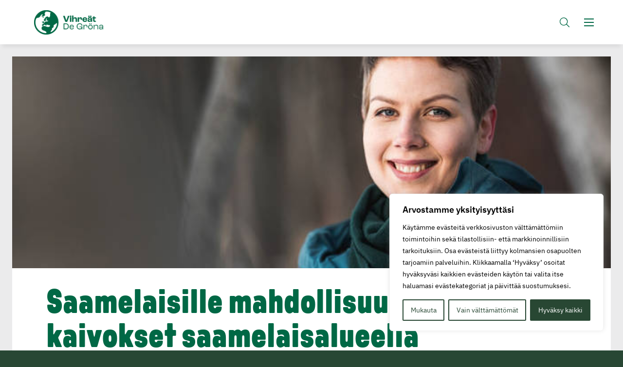

--- FILE ---
content_type: text/html; charset=UTF-8
request_url: https://www.vihreat.fi/ajankohtaista/saamelaisille-mahdollisuus-kieltaa-kaivokset-saamelaisalueella/
body_size: 22282
content:
<!doctype html>
<html lang="fi" dir="ltr">
<head>
    <meta charset="utf-8">
    <meta name="viewport" content="width=device-width, initial-scale=1.0">

    <script type="text/javascript" src="https://www.vihreat.fi/wp-admin/admin-ajax.php?action=pll_xdata_check&#038;redirect=https%3A%2F%2Fwww.vihreat.fi%2Fajankohtaista%2Fsaamelaisille-mahdollisuus-kieltaa-kaivokset-saamelaisalueella%2F&#038;nonce=bcd9069f60" async></script><meta name='robots' content='index, follow, max-image-preview:large, max-snippet:-1, max-video-preview:-1' />
	<style>img:is([sizes="auto" i], [sizes^="auto," i]) { contain-intrinsic-size: 3000px 1500px }</style>
	
	<!-- This site is optimized with the Yoast SEO plugin v26.7 - https://yoast.com/wordpress/plugins/seo/ -->
	<title>Saamelaisille mahdollisuus kieltää kaivokset saamelaisalueella - Vihreät</title>
	<link rel="canonical" href="https://www.vihreat.fi/ajankohtaista/saamelaisille-mahdollisuus-kieltaa-kaivokset-saamelaisalueella/" />
	<meta property="og:locale" content="fi_FI" />
	<meta property="og:type" content="article" />
	<meta property="og:title" content="Saamelaisille mahdollisuus kieltää kaivokset saamelaisalueella - Vihreät" />
	<meta property="og:description" content="Kaivostoiminta ei sovi yhteen saamelaisten perinteisen elämäntavan kanssa. Yhtäkään kaivosta ei pitäisi saada perustaa Saamenmaalle ilman saamelaisten lupaa. Kaivostoiminta on puhututtanut paljon viime aikoina. Valmistelemme parhaillaan hallituksessa uutta kaivoslakia, jonka tavoitteena on ekologisesti, sosiaalisesti ja taloudellisesti kestävä kaivostoiminta. On selvää, että esimerkiksi liikenteen sähköistymiseksi tarvitsemme mineraaleja, jotka ovat akkuteollisuuden raaka-aineita. Kaivoksia tulisi kuitenkin perustaa vain [&hellip;]" />
	<meta property="og:url" content="https://www.vihreat.fi/ajankohtaista/saamelaisille-mahdollisuus-kieltaa-kaivokset-saamelaisalueella/" />
	<meta property="og:site_name" content="Vihreät" />
	<meta property="article:modified_time" content="2020-10-23T10:23:29+00:00" />
	<meta property="og:image" content="https://www.vihreat.fi/wp-content/uploads/2020/09/8372-jennipitkoblogikuva.jpg" />
	<meta property="og:image:width" content="670" />
	<meta property="og:image:height" content="413" />
	<meta property="og:image:type" content="image/jpeg" />
	<meta name="twitter:card" content="summary_large_image" />
	<script type="application/ld+json" class="yoast-schema-graph">{"@context":"https://schema.org","@graph":[{"@type":"WebPage","@id":"https://www.vihreat.fi/ajankohtaista/saamelaisille-mahdollisuus-kieltaa-kaivokset-saamelaisalueella/","url":"https://www.vihreat.fi/ajankohtaista/saamelaisille-mahdollisuus-kieltaa-kaivokset-saamelaisalueella/","name":"Saamelaisille mahdollisuus kieltää kaivokset saamelaisalueella - Vihreät","isPartOf":{"@id":"https://www.vihreat.fi/#website"},"primaryImageOfPage":{"@id":"https://www.vihreat.fi/ajankohtaista/saamelaisille-mahdollisuus-kieltaa-kaivokset-saamelaisalueella/#primaryimage"},"image":{"@id":"https://www.vihreat.fi/ajankohtaista/saamelaisille-mahdollisuus-kieltaa-kaivokset-saamelaisalueella/#primaryimage"},"thumbnailUrl":"https://www.vihreat.fi/wp-content/uploads/2020/09/8372-jennipitkoblogikuva.jpg","datePublished":"2020-10-06T08:00:39+00:00","dateModified":"2020-10-23T10:23:29+00:00","breadcrumb":{"@id":"https://www.vihreat.fi/ajankohtaista/saamelaisille-mahdollisuus-kieltaa-kaivokset-saamelaisalueella/#breadcrumb"},"inLanguage":"fi","potentialAction":[{"@type":"ReadAction","target":["https://www.vihreat.fi/ajankohtaista/saamelaisille-mahdollisuus-kieltaa-kaivokset-saamelaisalueella/"]}]},{"@type":"ImageObject","inLanguage":"fi","@id":"https://www.vihreat.fi/ajankohtaista/saamelaisille-mahdollisuus-kieltaa-kaivokset-saamelaisalueella/#primaryimage","url":"https://www.vihreat.fi/wp-content/uploads/2020/09/8372-jennipitkoblogikuva.jpg","contentUrl":"https://www.vihreat.fi/wp-content/uploads/2020/09/8372-jennipitkoblogikuva.jpg","width":670,"height":413,"caption":"Jenni Pitko"},{"@type":"BreadcrumbList","@id":"https://www.vihreat.fi/ajankohtaista/saamelaisille-mahdollisuus-kieltaa-kaivokset-saamelaisalueella/#breadcrumb","itemListElement":[{"@type":"ListItem","position":1,"name":"Home","item":"https://www.vihreat.fi/"},{"@type":"ListItem","position":2,"name":"Saamelaisille mahdollisuus kieltää kaivokset saamelaisalueella"}]},{"@type":"WebSite","@id":"https://www.vihreat.fi/#website","url":"https://www.vihreat.fi/","name":"Vihreät","description":"","potentialAction":[{"@type":"SearchAction","target":{"@type":"EntryPoint","urlTemplate":"https://www.vihreat.fi/?s={search_term_string}"},"query-input":{"@type":"PropertyValueSpecification","valueRequired":true,"valueName":"search_term_string"}}],"inLanguage":"fi"}]}</script>
	<!-- / Yoast SEO plugin. -->


<link rel='dns-prefetch' href='//fonts.googleapis.com' />
<style id='classic-theme-styles-inline-css' type='text/css'>
/*! This file is auto-generated */
.wp-block-button__link{color:#fff;background-color:#32373c;border-radius:9999px;box-shadow:none;text-decoration:none;padding:calc(.667em + 2px) calc(1.333em + 2px);font-size:1.125em}.wp-block-file__button{background:#32373c;color:#fff;text-decoration:none}
</style>
<style id='global-styles-inline-css' type='text/css'>
:root{--wp--preset--aspect-ratio--square: 1;--wp--preset--aspect-ratio--4-3: 4/3;--wp--preset--aspect-ratio--3-4: 3/4;--wp--preset--aspect-ratio--3-2: 3/2;--wp--preset--aspect-ratio--2-3: 2/3;--wp--preset--aspect-ratio--16-9: 16/9;--wp--preset--aspect-ratio--9-16: 9/16;--wp--preset--color--black: #000000;--wp--preset--color--cyan-bluish-gray: #abb8c3;--wp--preset--color--white: #ffffff;--wp--preset--color--pale-pink: #f78da7;--wp--preset--color--vivid-red: #cf2e2e;--wp--preset--color--luminous-vivid-orange: #ff6900;--wp--preset--color--luminous-vivid-amber: #fcb900;--wp--preset--color--light-green-cyan: #7bdcb5;--wp--preset--color--vivid-green-cyan: #00d084;--wp--preset--color--pale-cyan-blue: #8ed1fc;--wp--preset--color--vivid-cyan-blue: #0693e3;--wp--preset--color--vivid-purple: #9b51e0;--wp--preset--gradient--vivid-cyan-blue-to-vivid-purple: linear-gradient(135deg,rgba(6,147,227,1) 0%,rgb(155,81,224) 100%);--wp--preset--gradient--light-green-cyan-to-vivid-green-cyan: linear-gradient(135deg,rgb(122,220,180) 0%,rgb(0,208,130) 100%);--wp--preset--gradient--luminous-vivid-amber-to-luminous-vivid-orange: linear-gradient(135deg,rgba(252,185,0,1) 0%,rgba(255,105,0,1) 100%);--wp--preset--gradient--luminous-vivid-orange-to-vivid-red: linear-gradient(135deg,rgba(255,105,0,1) 0%,rgb(207,46,46) 100%);--wp--preset--gradient--very-light-gray-to-cyan-bluish-gray: linear-gradient(135deg,rgb(238,238,238) 0%,rgb(169,184,195) 100%);--wp--preset--gradient--cool-to-warm-spectrum: linear-gradient(135deg,rgb(74,234,220) 0%,rgb(151,120,209) 20%,rgb(207,42,186) 40%,rgb(238,44,130) 60%,rgb(251,105,98) 80%,rgb(254,248,76) 100%);--wp--preset--gradient--blush-light-purple: linear-gradient(135deg,rgb(255,206,236) 0%,rgb(152,150,240) 100%);--wp--preset--gradient--blush-bordeaux: linear-gradient(135deg,rgb(254,205,165) 0%,rgb(254,45,45) 50%,rgb(107,0,62) 100%);--wp--preset--gradient--luminous-dusk: linear-gradient(135deg,rgb(255,203,112) 0%,rgb(199,81,192) 50%,rgb(65,88,208) 100%);--wp--preset--gradient--pale-ocean: linear-gradient(135deg,rgb(255,245,203) 0%,rgb(182,227,212) 50%,rgb(51,167,181) 100%);--wp--preset--gradient--electric-grass: linear-gradient(135deg,rgb(202,248,128) 0%,rgb(113,206,126) 100%);--wp--preset--gradient--midnight: linear-gradient(135deg,rgb(2,3,129) 0%,rgb(40,116,252) 100%);--wp--preset--font-size--small: 13px;--wp--preset--font-size--medium: 20px;--wp--preset--font-size--large: 36px;--wp--preset--font-size--x-large: 42px;--wp--preset--spacing--20: 0.44rem;--wp--preset--spacing--30: 0.67rem;--wp--preset--spacing--40: 1rem;--wp--preset--spacing--50: 1.5rem;--wp--preset--spacing--60: 2.25rem;--wp--preset--spacing--70: 3.38rem;--wp--preset--spacing--80: 5.06rem;--wp--preset--shadow--natural: 6px 6px 9px rgba(0, 0, 0, 0.2);--wp--preset--shadow--deep: 12px 12px 50px rgba(0, 0, 0, 0.4);--wp--preset--shadow--sharp: 6px 6px 0px rgba(0, 0, 0, 0.2);--wp--preset--shadow--outlined: 6px 6px 0px -3px rgba(255, 255, 255, 1), 6px 6px rgba(0, 0, 0, 1);--wp--preset--shadow--crisp: 6px 6px 0px rgba(0, 0, 0, 1);}:where(.is-layout-flex){gap: 0.5em;}:where(.is-layout-grid){gap: 0.5em;}body .is-layout-flex{display: flex;}.is-layout-flex{flex-wrap: wrap;align-items: center;}.is-layout-flex > :is(*, div){margin: 0;}body .is-layout-grid{display: grid;}.is-layout-grid > :is(*, div){margin: 0;}:where(.wp-block-columns.is-layout-flex){gap: 2em;}:where(.wp-block-columns.is-layout-grid){gap: 2em;}:where(.wp-block-post-template.is-layout-flex){gap: 1.25em;}:where(.wp-block-post-template.is-layout-grid){gap: 1.25em;}.has-black-color{color: var(--wp--preset--color--black) !important;}.has-cyan-bluish-gray-color{color: var(--wp--preset--color--cyan-bluish-gray) !important;}.has-white-color{color: var(--wp--preset--color--white) !important;}.has-pale-pink-color{color: var(--wp--preset--color--pale-pink) !important;}.has-vivid-red-color{color: var(--wp--preset--color--vivid-red) !important;}.has-luminous-vivid-orange-color{color: var(--wp--preset--color--luminous-vivid-orange) !important;}.has-luminous-vivid-amber-color{color: var(--wp--preset--color--luminous-vivid-amber) !important;}.has-light-green-cyan-color{color: var(--wp--preset--color--light-green-cyan) !important;}.has-vivid-green-cyan-color{color: var(--wp--preset--color--vivid-green-cyan) !important;}.has-pale-cyan-blue-color{color: var(--wp--preset--color--pale-cyan-blue) !important;}.has-vivid-cyan-blue-color{color: var(--wp--preset--color--vivid-cyan-blue) !important;}.has-vivid-purple-color{color: var(--wp--preset--color--vivid-purple) !important;}.has-black-background-color{background-color: var(--wp--preset--color--black) !important;}.has-cyan-bluish-gray-background-color{background-color: var(--wp--preset--color--cyan-bluish-gray) !important;}.has-white-background-color{background-color: var(--wp--preset--color--white) !important;}.has-pale-pink-background-color{background-color: var(--wp--preset--color--pale-pink) !important;}.has-vivid-red-background-color{background-color: var(--wp--preset--color--vivid-red) !important;}.has-luminous-vivid-orange-background-color{background-color: var(--wp--preset--color--luminous-vivid-orange) !important;}.has-luminous-vivid-amber-background-color{background-color: var(--wp--preset--color--luminous-vivid-amber) !important;}.has-light-green-cyan-background-color{background-color: var(--wp--preset--color--light-green-cyan) !important;}.has-vivid-green-cyan-background-color{background-color: var(--wp--preset--color--vivid-green-cyan) !important;}.has-pale-cyan-blue-background-color{background-color: var(--wp--preset--color--pale-cyan-blue) !important;}.has-vivid-cyan-blue-background-color{background-color: var(--wp--preset--color--vivid-cyan-blue) !important;}.has-vivid-purple-background-color{background-color: var(--wp--preset--color--vivid-purple) !important;}.has-black-border-color{border-color: var(--wp--preset--color--black) !important;}.has-cyan-bluish-gray-border-color{border-color: var(--wp--preset--color--cyan-bluish-gray) !important;}.has-white-border-color{border-color: var(--wp--preset--color--white) !important;}.has-pale-pink-border-color{border-color: var(--wp--preset--color--pale-pink) !important;}.has-vivid-red-border-color{border-color: var(--wp--preset--color--vivid-red) !important;}.has-luminous-vivid-orange-border-color{border-color: var(--wp--preset--color--luminous-vivid-orange) !important;}.has-luminous-vivid-amber-border-color{border-color: var(--wp--preset--color--luminous-vivid-amber) !important;}.has-light-green-cyan-border-color{border-color: var(--wp--preset--color--light-green-cyan) !important;}.has-vivid-green-cyan-border-color{border-color: var(--wp--preset--color--vivid-green-cyan) !important;}.has-pale-cyan-blue-border-color{border-color: var(--wp--preset--color--pale-cyan-blue) !important;}.has-vivid-cyan-blue-border-color{border-color: var(--wp--preset--color--vivid-cyan-blue) !important;}.has-vivid-purple-border-color{border-color: var(--wp--preset--color--vivid-purple) !important;}.has-vivid-cyan-blue-to-vivid-purple-gradient-background{background: var(--wp--preset--gradient--vivid-cyan-blue-to-vivid-purple) !important;}.has-light-green-cyan-to-vivid-green-cyan-gradient-background{background: var(--wp--preset--gradient--light-green-cyan-to-vivid-green-cyan) !important;}.has-luminous-vivid-amber-to-luminous-vivid-orange-gradient-background{background: var(--wp--preset--gradient--luminous-vivid-amber-to-luminous-vivid-orange) !important;}.has-luminous-vivid-orange-to-vivid-red-gradient-background{background: var(--wp--preset--gradient--luminous-vivid-orange-to-vivid-red) !important;}.has-very-light-gray-to-cyan-bluish-gray-gradient-background{background: var(--wp--preset--gradient--very-light-gray-to-cyan-bluish-gray) !important;}.has-cool-to-warm-spectrum-gradient-background{background: var(--wp--preset--gradient--cool-to-warm-spectrum) !important;}.has-blush-light-purple-gradient-background{background: var(--wp--preset--gradient--blush-light-purple) !important;}.has-blush-bordeaux-gradient-background{background: var(--wp--preset--gradient--blush-bordeaux) !important;}.has-luminous-dusk-gradient-background{background: var(--wp--preset--gradient--luminous-dusk) !important;}.has-pale-ocean-gradient-background{background: var(--wp--preset--gradient--pale-ocean) !important;}.has-electric-grass-gradient-background{background: var(--wp--preset--gradient--electric-grass) !important;}.has-midnight-gradient-background{background: var(--wp--preset--gradient--midnight) !important;}.has-small-font-size{font-size: var(--wp--preset--font-size--small) !important;}.has-medium-font-size{font-size: var(--wp--preset--font-size--medium) !important;}.has-large-font-size{font-size: var(--wp--preset--font-size--large) !important;}.has-x-large-font-size{font-size: var(--wp--preset--font-size--x-large) !important;}
:where(.wp-block-post-template.is-layout-flex){gap: 1.25em;}:where(.wp-block-post-template.is-layout-grid){gap: 1.25em;}
:where(.wp-block-columns.is-layout-flex){gap: 2em;}:where(.wp-block-columns.is-layout-grid){gap: 2em;}
:root :where(.wp-block-pullquote){font-size: 1.5em;line-height: 1.6;}
</style>
<link rel='stylesheet' id='google-fonts-amiri-css' href='https://fonts.googleapis.com/css2?family=Amiri%3Aital%2Cwght%400%2C400%3B0%2C700%3B1%2C400&#038;display=swap' type='text/css' media='all' />
<link rel='stylesheet' id='em-frontend.css-css' href='https://www.vihreat.fi/wp-content/themes/everblox/dist/frontend.206e6b24b53a9a7a8b92.css' type='text/css' media='all' />
<script type="text/javascript" id="webtoffee-cookie-consent-js-extra">
/* <![CDATA[ */
var _wccConfig = {"_ipData":[],"_assetsURL":"https:\/\/www.vihreat.fi\/wp-content\/plugins\/webtoffee-cookie-consent\/lite\/frontend\/images\/","_publicURL":"https:\/\/www.vihreat.fi","_categories":[{"name":"V\u00e4ltt\u00e4m\u00e4tt\u00f6m\u00e4t","slug":"necessary","isNecessary":true,"ccpaDoNotSell":true,"cookies":[{"cookieID":"pll_language","domain":"www.vihreat.fi","provider":"plugins\/polylang"},{"cookieID":"wt_consent","domain":"www.vihreat.fi","provider":""},{"cookieID":"VISITOR_PRIVACY_METADATA","domain":".youtube.com","provider":"youtube.com"},{"cookieID":"__cf_bm","domain":"twitter.com","provider":"cloudflare.com"}],"active":true,"defaultConsent":{"gdpr":true,"ccpa":true},"foundNoCookieScript":false},{"name":"Toiminnalliset","slug":"functional","isNecessary":false,"ccpaDoNotSell":true,"cookies":[{"cookieID":"VISITOR_INFO1_LIVE","domain":".youtube.com","provider":"youtube.com"},{"cookieID":"ytidb::LAST_RESULT_ENTRY_KEY","domain":"youtube.com","provider":"youtube.com"},{"cookieID":"yt-remote-connected-devices","domain":"youtube.com","provider":"youtube.com"},{"cookieID":"yt-remote-device-id","domain":"youtube.com","provider":"youtube.com"},{"cookieID":"yt-remote-session-name","domain":"youtube.com","provider":"youtube.com"},{"cookieID":"yt-remote-fast-check-period","domain":"youtube.com","provider":"youtube.com"},{"cookieID":"yt-remote-session-app","domain":"youtube.com","provider":"youtube.com"},{"cookieID":"yt-remote-cast-available","domain":"youtube.com","provider":"youtube.com"},{"cookieID":"yt-remote-cast-installed","domain":"youtube.com","provider":"youtube.com"}],"active":true,"defaultConsent":{"gdpr":false,"ccpa":false},"foundNoCookieScript":false},{"name":"Analytiikka","slug":"analytics","isNecessary":false,"ccpaDoNotSell":true,"cookies":[{"cookieID":"YSC","domain":".youtube.com","provider":"youtube.com"},{"cookieID":"_ga","domain":".vihreat.fi","provider":"google-analytics.com|googletagmanager.com\/gtag\/js"},{"cookieID":"_gid","domain":".vihreat.fi","provider":"google-analytics.com|googletagmanager.com\/gtag\/js"},{"cookieID":"_gat_UA-*","domain":".vihreat.fi","provider":"google-analytics.com|googletagmanager.com\/gtag\/js"}],"active":true,"defaultConsent":{"gdpr":false,"ccpa":false},"foundNoCookieScript":false},{"name":"Suorityskyky","slug":"performance","isNecessary":false,"ccpaDoNotSell":true,"cookies":[],"active":true,"defaultConsent":{"gdpr":false,"ccpa":false},"foundNoCookieScript":false},{"name":"Mainonta","slug":"advertisement","isNecessary":false,"ccpaDoNotSell":true,"cookies":[{"cookieID":"NID","domain":".google.com","provider":"google.com"}],"active":true,"defaultConsent":{"gdpr":false,"ccpa":false},"foundNoCookieScript":false},{"name":"Muut","slug":"others","isNecessary":false,"ccpaDoNotSell":true,"cookies":[{"cookieID":"__Secure-ROLLOUT_TOKEN","domain":".youtube.com","provider":""},{"cookieID":"__Secure-YEC","domain":".youtube.com","provider":""},{"cookieID":"__Secure-YNID","domain":".youtube.com","provider":""},{"cookieID":"GFE_RTT","domain":".docs.google.com","provider":""}],"active":true,"defaultConsent":{"gdpr":false,"ccpa":false},"foundNoCookieScript":false}],"_activeLaw":"gdpr","_rootDomain":"","_block":"1","_showBanner":"1","_bannerConfig":{"GDPR":{"settings":{"type":"box","position":"bottom-right","applicableLaw":"gdpr","preferenceCenter":"center","selectedRegion":"ALL","consentExpiry":365,"shortcodes":[{"key":"wcc_readmore","content":"<a href=\"https:\/\/www.vihreat.fi\/tietosuoja\/\" class=\"wcc-policy\" aria-label=\"Ev\u00e4stek\u00e4yt\u00e4nt\u00f6\" target=\"_blank\" rel=\"noopener\" data-tag=\"readmore-button\">Ev\u00e4stek\u00e4yt\u00e4nt\u00f6<\/a>","tag":"readmore-button","status":false,"attributes":{"rel":"nofollow","target":"_blank"}},{"key":"wcc_show_desc","content":"<button class=\"wcc-show-desc-btn\" data-tag=\"show-desc-button\" aria-label=\"N\u00e4yt\u00e4 enemm\u00e4n\">N\u00e4yt\u00e4 enemm\u00e4n<\/button>","tag":"show-desc-button","status":true,"attributes":[]},{"key":"wcc_hide_desc","content":"<button class=\"wcc-show-desc-btn\" data-tag=\"hide-desc-button\" aria-label=\"N\u00e4yt\u00e4 v\u00e4hemm\u00e4n\">N\u00e4yt\u00e4 v\u00e4hemm\u00e4n<\/button>","tag":"hide-desc-button","status":true,"attributes":[]},{"key":"wcc_category_toggle_label","content":"[wcc_{{status}}_category_label] [wcc_preference_{{category_slug}}_title]","tag":"","status":true,"attributes":[]},{"key":"wcc_enable_category_label","content":"ota k\u00e4ytt\u00f6\u00f6n","tag":"","status":true,"attributes":[]},{"key":"wcc_disable_category_label","content":"Poista k\u00e4yt\u00f6st\u00e4","tag":"","status":true,"attributes":[]},{"key":"wcc_video_placeholder","content":"<div class=\"video-placeholder-normal\" data-tag=\"video-placeholder\" id=\"[UNIQUEID]\"><p class=\"video-placeholder-text-normal\" data-tag=\"placeholder-title\">Hyv\u00e4ksy {category} ev\u00e4steen suostumus<\/p><\/div>","tag":"","status":true,"attributes":[]},{"key":"wcc_enable_optout_label","content":"Ota k\u00e4ytt\u00f6\u00f6n","tag":"","status":true,"attributes":[]},{"key":"wcc_disable_optout_label","content":"Poista k\u00e4yt\u00f6st\u00e4","tag":"","status":true,"attributes":[]},{"key":"wcc_optout_toggle_label","content":"[wcc_{{status}}_optout_label] [wcc_optout_option_title]","tag":"","status":true,"attributes":[]},{"key":"wcc_optout_option_title","content":"Henkil\u00f6kohtaisia tietojani ei saa myyd\u00e4 tai jakaa eteenp\u00e4in","tag":"","status":true,"attributes":[]},{"key":"wcc_optout_close_label","content":"kiinni","tag":"","status":true,"attributes":[]}],"bannerEnabled":true},"behaviours":{"reloadBannerOnAccept":false,"loadAnalyticsByDefault":false,"animations":{"onLoad":"animate","onHide":"sticky"}},"config":{"revisitConsent":{"status":true,"tag":"revisit-consent","position":"bottom-left","meta":{"url":"#"},"styles":[],"elements":{"title":{"type":"text","tag":"revisit-consent-title","status":true,"styles":{"color":"#0056a7"}}}},"preferenceCenter":{"toggle":{"status":true,"tag":"detail-category-toggle","type":"toggle","states":{"active":{"styles":{"background-color":"#000000"}},"inactive":{"styles":{"background-color":"#D0D5D2"}}}},"poweredBy":{"status":false,"tag":"detail-powered-by","styles":{"background-color":"#EDEDED","color":"#293C5B"}}},"categoryPreview":{"status":false,"toggle":{"status":true,"tag":"detail-category-preview-toggle","type":"toggle","states":{"active":{"styles":{"background-color":"#000000"}},"inactive":{"styles":{"background-color":"#D0D5D2"}}}}},"videoPlaceholder":{"status":true,"styles":{"background-color":"#284733","border-color":"#284733","color":"#ffffff"}},"readMore":{"status":false,"tag":"readmore-button","type":"link","meta":{"noFollow":true,"newTab":true},"styles":{"color":"#284733","background-color":"transparent","border-color":"transparent"}},"auditTable":{"status":true},"optOption":{"status":true,"toggle":{"status":true,"tag":"optout-option-toggle","type":"toggle","states":{"active":{"styles":{"background-color":"#000000"}},"inactive":{"styles":{"background-color":"#FFFFFF"}}}},"gpcOption":false}}}},"_version":"3.4.4","_logConsent":"1","_tags":[{"tag":"accept-button","styles":{"color":"#FFFFFF","background-color":"#284733","border-color":"#284733"}},{"tag":"reject-button","styles":{"color":"#284733","background-color":"transparent","border-color":"#284733"}},{"tag":"settings-button","styles":{"color":"#284733","background-color":"transparent","border-color":"#284733"}},{"tag":"readmore-button","styles":{"color":"#284733","background-color":"transparent","border-color":"transparent"}},{"tag":"donotsell-button","styles":{"color":"#1863dc","background-color":"transparent","border-color":"transparent"}},{"tag":"accept-button","styles":{"color":"#FFFFFF","background-color":"#284733","border-color":"#284733"}},{"tag":"revisit-consent","styles":[]}],"_rtl":"","_lawSelected":["GDPR"],"_restApiUrl":"https:\/\/directory.cookieyes.com\/api\/v1\/ip","_renewConsent":"","_restrictToCA":"","_customEvents":"","_ccpaAllowedRegions":[],"_gdprAllowedRegions":[],"_closeButtonAction":"reject","_ssl":"1","_providersToBlock":[{"re":"youtube.com","categories":["functional","analytics"]},{"re":"google.com","categories":["advertisement"]}]};
var _wccStyles = {"css":{"GDPR":".wcc-overlay{background: #000000; opacity: 0.4; position: fixed; top: 0; left: 0; width: 100%; height: 100%; z-index: 99999999;}.wcc-hide{display: none;}.wcc-btn-revisit-wrapper{display: flex; padding: 6px; border-radius: 8px; opacity: 0px; background-color:#ffffff; box-shadow: 0px 3px 10px 0px #798da04d;  align-items: center; justify-content: center;   position: fixed; z-index: 999999; cursor: pointer;}.wcc-revisit-bottom-left{bottom: 15px; left: 15px;}.wcc-revisit-bottom-right{bottom: 15px; right: 15px;}.wcc-btn-revisit-wrapper .wcc-btn-revisit{display: flex; align-items: center; justify-content: center; background: none; border: none; cursor: pointer; position: relative; margin: 0; padding: 0;}.wcc-btn-revisit-wrapper .wcc-btn-revisit img{max-width: fit-content; margin: 0; } .wcc-btn-revisit-wrapper .wcc-revisit-help-text{font-size:14px; margin-left:4px; display:none;}.wcc-btn-revisit-wrapper:hover .wcc-revisit-help-text, .wcc-btn-revisit-wrapper:focus-within .wcc-revisit-help-text { display: block;}.wcc-revisit-hide{display: none;}.wcc-preference-btn:hover{cursor:pointer; text-decoration:underline;}.wcc-cookie-audit-table { font-family: inherit; border-collapse: collapse; width: 100%;} .wcc-cookie-audit-table th, .wcc-cookie-audit-table td {text-align: left; padding: 10px; font-size: 12px; color: #000000; word-break: normal; background-color: #d9dfe7; border: 1px solid #cbced6;} .wcc-cookie-audit-table tr:nth-child(2n + 1) td { background: #f1f5fa; }.wcc-consent-container{position: fixed; width: 440px; box-sizing: border-box; z-index: 9999999; border-radius: 6px;}.wcc-consent-container .wcc-consent-bar{background: #ffffff; border: 1px solid; padding: 20px 26px; box-shadow: 0 -1px 10px 0 #acabab4d; border-radius: 6px;}.wcc-box-bottom-left{bottom: 40px; left: 40px;}.wcc-box-bottom-right{bottom: 40px; right: 40px;}.wcc-box-top-left{top: 40px; left: 40px;}.wcc-box-top-right{top: 40px; right: 40px;}.wcc-custom-brand-logo-wrapper .wcc-custom-brand-logo{width: 100px; height: auto; margin: 0 0 12px 0;}.wcc-notice .wcc-title{color: #212121; font-weight: 700; font-size: 18px; line-height: 24px; margin: 0 0 12px 0;}.wcc-notice-des *,.wcc-preference-content-wrapper *,.wcc-accordion-header-des *,.wcc-gpc-wrapper .wcc-gpc-desc *{font-size: 14px;}.wcc-notice-des{color: #212121; font-size: 14px; line-height: 24px; font-weight: 400;}.wcc-notice-des img{height: 25px; width: 25px;}.wcc-consent-bar .wcc-notice-des p,.wcc-gpc-wrapper .wcc-gpc-desc p,.wcc-preference-body-wrapper .wcc-preference-content-wrapper p,.wcc-accordion-header-wrapper .wcc-accordion-header-des p,.wcc-cookie-des-table li div:last-child p{color: inherit; margin-top: 0;}.wcc-notice-des P:last-child,.wcc-preference-content-wrapper p:last-child,.wcc-cookie-des-table li div:last-child p:last-child,.wcc-gpc-wrapper .wcc-gpc-desc p:last-child{margin-bottom: 0;}.wcc-notice-des a.wcc-policy,.wcc-notice-des button.wcc-policy{font-size: 14px; color: #1863dc; white-space: nowrap; cursor: pointer; background: transparent; border: 1px solid; text-decoration: underline;}.wcc-notice-des button.wcc-policy{padding: 0;}.wcc-notice-des a.wcc-policy:focus-visible,.wcc-notice-des button.wcc-policy:focus-visible,.wcc-preference-content-wrapper .wcc-show-desc-btn:focus-visible,.wcc-accordion-header .wcc-accordion-btn:focus-visible,.wcc-preference-header .wcc-btn-close:focus-visible,.wcc-switch input[type=\"checkbox\"]:focus-visible,.wcc-footer-wrapper a:focus-visible,.wcc-btn:focus-visible{outline: 2px solid #1863dc; outline-offset: 2px;}.wcc-btn:focus:not(:focus-visible),.wcc-accordion-header .wcc-accordion-btn:focus:not(:focus-visible),.wcc-preference-content-wrapper .wcc-show-desc-btn:focus:not(:focus-visible),.wcc-btn-revisit-wrapper .wcc-btn-revisit:focus:not(:focus-visible),.wcc-preference-header .wcc-btn-close:focus:not(:focus-visible),.wcc-consent-bar .wcc-banner-btn-close:focus:not(:focus-visible){outline: 0;}button.wcc-show-desc-btn:not(:hover):not(:active){color: #1863dc; background: transparent;}button.wcc-accordion-btn:not(:hover):not(:active),button.wcc-banner-btn-close:not(:hover):not(:active),button.wcc-btn-revisit:not(:hover):not(:active),button.wcc-btn-close:not(:hover):not(:active){background: transparent;}.wcc-consent-bar button:hover,.wcc-modal.wcc-modal-open button:hover,.wcc-consent-bar button:focus,.wcc-modal.wcc-modal-open button:focus{text-decoration: none;}.wcc-notice-btn-wrapper{display: flex; justify-content: flex-start; align-items: center; flex-wrap: wrap; margin-top: 16px;}.wcc-notice-btn-wrapper .wcc-btn{text-shadow: none; box-shadow: none;}.wcc-btn{flex: auto; max-width: 100%; font-size: 14px; font-family: inherit; line-height: 24px; padding: 8px; font-weight: 500; margin: 0 8px 0 0; border-radius: 2px; cursor: pointer; text-align: center; text-transform: none; min-height: 0;}.wcc-btn:hover{opacity: 0.8;}.wcc-btn-customize{color: #1863dc; background: transparent; border: 2px solid #1863dc;}.wcc-btn-reject{color: #1863dc; background: transparent; border: 2px solid #1863dc;}.wcc-btn-accept{background: #1863dc; color: #ffffff; border: 2px solid #1863dc;}.wcc-btn:last-child{margin-right: 0;}@media (max-width: 576px){.wcc-box-bottom-left{bottom: 0; left: 0;}.wcc-box-bottom-right{bottom: 0; right: 0;}.wcc-box-top-left{top: 0; left: 0;}.wcc-box-top-right{top: 0; right: 0;}}@media (max-width: 440px){.wcc-box-bottom-left, .wcc-box-bottom-right, .wcc-box-top-left, .wcc-box-top-right{width: 100%; max-width: 100%;}.wcc-consent-container .wcc-consent-bar{padding: 20px 0;}.wcc-custom-brand-logo-wrapper, .wcc-notice .wcc-title, .wcc-notice-des, .wcc-notice-btn-wrapper{padding: 0 24px;}.wcc-notice-des{max-height: 40vh; overflow-y: scroll;}.wcc-notice-btn-wrapper{flex-direction: column; margin-top: 0;}.wcc-btn{width: 100%; margin: 10px 0 0 0;}.wcc-notice-btn-wrapper .wcc-btn-customize{order: 2;}.wcc-notice-btn-wrapper .wcc-btn-reject{order: 3;}.wcc-notice-btn-wrapper .wcc-btn-accept{order: 1; margin-top: 16px;}}@media (max-width: 352px){.wcc-notice .wcc-title{font-size: 16px;}.wcc-notice-des *{font-size: 12px;}.wcc-notice-des, .wcc-btn{font-size: 12px;}}.wcc-modal.wcc-modal-open{display: flex; visibility: visible; -webkit-transform: translate(-50%, -50%); -moz-transform: translate(-50%, -50%); -ms-transform: translate(-50%, -50%); -o-transform: translate(-50%, -50%); transform: translate(-50%, -50%); top: 50%; left: 50%; transition: all 1s ease;}.wcc-modal{box-shadow: 0 32px 68px rgba(0, 0, 0, 0.3); margin: 0 auto; position: fixed; max-width: 100%; background: #ffffff; top: 50%; box-sizing: border-box; border-radius: 6px; z-index: 999999999; color: #212121; -webkit-transform: translate(-50%, 100%); -moz-transform: translate(-50%, 100%); -ms-transform: translate(-50%, 100%); -o-transform: translate(-50%, 100%); transform: translate(-50%, 100%); visibility: hidden; transition: all 0s ease;}.wcc-preference-center{max-height: 79vh; overflow: hidden; width: 845px; overflow: hidden; flex: 1 1 0; display: flex; flex-direction: column; border-radius: 6px;}.wcc-preference-header{display: flex; align-items: center; justify-content: space-between; padding: 22px 24px; border-bottom: 1px solid;}.wcc-preference-header .wcc-preference-title{font-size: 18px; font-weight: 700; line-height: 24px;}.wcc-google-privacy-url a {text-decoration:none;color: #1863dc;cursor:pointer;} .wcc-preference-header .wcc-btn-close{margin: 0; cursor: pointer; vertical-align: middle; padding: 0; background: none; border: none; width: auto; height: auto; min-height: 0; line-height: 0; text-shadow: none; box-shadow: none;}.wcc-preference-header .wcc-btn-close img{margin: 0; height: 10px; width: 10px;}.wcc-preference-body-wrapper{padding: 0 24px; flex: 1; overflow: auto; box-sizing: border-box;}.wcc-preference-content-wrapper,.wcc-gpc-wrapper .wcc-gpc-desc,.wcc-google-privacy-policy{font-size: 14px; line-height: 24px; font-weight: 400; padding: 12px 0;}.wcc-preference-content-wrapper{border-bottom: 1px solid;}.wcc-preference-content-wrapper img{height: 25px; width: 25px;}.wcc-preference-content-wrapper .wcc-show-desc-btn{font-size: 14px; font-family: inherit; color: #1863dc; text-decoration: none; line-height: 24px; padding: 0; margin: 0; white-space: nowrap; cursor: pointer; background: transparent; border-color: transparent; text-transform: none; min-height: 0; text-shadow: none; box-shadow: none;}.wcc-accordion-wrapper{margin-bottom: 10px;}.wcc-accordion{border-bottom: 1px solid;}.wcc-accordion:last-child{border-bottom: none;}.wcc-accordion .wcc-accordion-item{display: flex; margin-top: 10px;}.wcc-accordion .wcc-accordion-body{display: none;}.wcc-accordion.wcc-accordion-active .wcc-accordion-body{display: block; padding: 0 22px; margin-bottom: 16px;}.wcc-accordion-header-wrapper{cursor: pointer; width: 100%;}.wcc-accordion-item .wcc-accordion-header{display: flex; justify-content: space-between; align-items: center;}.wcc-accordion-header .wcc-accordion-btn{font-size: 16px; font-family: inherit; color: #212121; line-height: 24px; background: none; border: none; font-weight: 700; padding: 0; margin: 0; cursor: pointer; text-transform: none; min-height: 0; text-shadow: none; box-shadow: none;}.wcc-accordion-header .wcc-always-active{color: #008000; font-weight: 600; line-height: 24px; font-size: 14px;}.wcc-accordion-header-des{font-size: 14px; line-height: 24px; margin: 10px 0 16px 0;}.wcc-accordion-chevron{margin-right: 22px; position: relative; cursor: pointer;}.wcc-accordion-chevron-hide{display: none;}.wcc-accordion .wcc-accordion-chevron i::before{content: \"\"; position: absolute; border-right: 1.4px solid; border-bottom: 1.4px solid; border-color: inherit; height: 6px; width: 6px; -webkit-transform: rotate(-45deg); -moz-transform: rotate(-45deg); -ms-transform: rotate(-45deg); -o-transform: rotate(-45deg); transform: rotate(-45deg); transition: all 0.2s ease-in-out; top: 8px;}.wcc-accordion.wcc-accordion-active .wcc-accordion-chevron i::before{-webkit-transform: rotate(45deg); -moz-transform: rotate(45deg); -ms-transform: rotate(45deg); -o-transform: rotate(45deg); transform: rotate(45deg);}.wcc-audit-table{background: #f4f4f4; border-radius: 6px;}.wcc-audit-table .wcc-empty-cookies-text{color: inherit; font-size: 12px; line-height: 24px; margin: 0; padding: 10px;}.wcc-audit-table .wcc-cookie-des-table{font-size: 12px; line-height: 24px; font-weight: normal; padding: 15px 10px; border-bottom: 1px solid; border-bottom-color: inherit; margin: 0;}.wcc-audit-table .wcc-cookie-des-table:last-child{border-bottom: none;}.wcc-audit-table .wcc-cookie-des-table li{list-style-type: none; display: flex; padding: 3px 0;}.wcc-audit-table .wcc-cookie-des-table li:first-child{padding-top: 0;}.wcc-cookie-des-table li div:first-child{width: 100px; font-weight: 600; word-break: break-word; word-wrap: break-word;}.wcc-cookie-des-table li div:last-child{flex: 1; word-break: break-word; word-wrap: break-word; margin-left: 8px;}.wcc-footer-shadow{display: block; width: 100%; height: 40px; background: linear-gradient(180deg, rgba(255, 255, 255, 0) 0%, #ffffff 100%); position: absolute; bottom: calc(100% - 1px);}.wcc-footer-wrapper{position: relative;}.wcc-prefrence-btn-wrapper{display: flex; flex-wrap: wrap; align-items: center; justify-content: center; padding: 22px 24px; border-top: 1px solid;}.wcc-prefrence-btn-wrapper .wcc-btn{flex: auto; max-width: 100%; text-shadow: none; box-shadow: none;}.wcc-btn-preferences{color: #1863dc; background: transparent; border: 2px solid #1863dc;}.wcc-preference-header,.wcc-preference-body-wrapper,.wcc-preference-content-wrapper,.wcc-accordion-wrapper,.wcc-accordion,.wcc-accordion-wrapper,.wcc-footer-wrapper,.wcc-prefrence-btn-wrapper{border-color: inherit;}@media (max-width: 845px){.wcc-modal{max-width: calc(100% - 16px);}}@media (max-width: 576px){.wcc-modal{max-width: 100%;}.wcc-preference-center{max-height: 100vh;}.wcc-prefrence-btn-wrapper{flex-direction: column;}.wcc-accordion.wcc-accordion-active .wcc-accordion-body{padding-right: 0;}.wcc-prefrence-btn-wrapper .wcc-btn{width: 100%; margin: 10px 0 0 0;}.wcc-prefrence-btn-wrapper .wcc-btn-reject{order: 3;}.wcc-prefrence-btn-wrapper .wcc-btn-accept{order: 1; margin-top: 0;}.wcc-prefrence-btn-wrapper .wcc-btn-preferences{order: 2;}}@media (max-width: 425px){.wcc-accordion-chevron{margin-right: 15px;}.wcc-notice-btn-wrapper{margin-top: 0;}.wcc-accordion.wcc-accordion-active .wcc-accordion-body{padding: 0 15px;}}@media (max-width: 352px){.wcc-preference-header .wcc-preference-title{font-size: 16px;}.wcc-preference-header{padding: 16px 24px;}.wcc-preference-content-wrapper *, .wcc-accordion-header-des *{font-size: 12px;}.wcc-preference-content-wrapper, .wcc-preference-content-wrapper .wcc-show-more, .wcc-accordion-header .wcc-always-active, .wcc-accordion-header-des, .wcc-preference-content-wrapper .wcc-show-desc-btn, .wcc-notice-des a.wcc-policy{font-size: 12px;}.wcc-accordion-header .wcc-accordion-btn{font-size: 14px;}}.wcc-switch{display: flex;}.wcc-switch input[type=\"checkbox\"]{position: relative; width: 44px; height: 24px; margin: 0; background: #d0d5d2; -webkit-appearance: none; border-radius: 50px; cursor: pointer; outline: 0; border: none; top: 0;}.wcc-switch input[type=\"checkbox\"]:checked{background: #1863dc;}.wcc-switch input[type=\"checkbox\"]:before{position: absolute; content: \"\"; height: 20px; width: 20px; left: 2px; bottom: 2px; border-radius: 50%; background-color: white; -webkit-transition: 0.4s; transition: 0.4s; margin: 0;}.wcc-switch input[type=\"checkbox\"]:after{display: none;}.wcc-switch input[type=\"checkbox\"]:checked:before{-webkit-transform: translateX(20px); -ms-transform: translateX(20px); transform: translateX(20px);}@media (max-width: 425px){.wcc-switch input[type=\"checkbox\"]{width: 38px; height: 21px;}.wcc-switch input[type=\"checkbox\"]:before{height: 17px; width: 17px;}.wcc-switch input[type=\"checkbox\"]:checked:before{-webkit-transform: translateX(17px); -ms-transform: translateX(17px); transform: translateX(17px);}}.wcc-consent-bar .wcc-banner-btn-close{position: absolute; right: 14px; top: 14px; background: none; border: none; cursor: pointer; padding: 0; margin: 0; min-height: 0; line-height: 0; height: auto; width: auto; text-shadow: none; box-shadow: none;}.wcc-consent-bar .wcc-banner-btn-close img{height: 10px; width: 10px; margin: 0;}.wcc-notice-group{font-size: 14px; line-height: 24px; font-weight: 400; color: #212121;}.wcc-notice-btn-wrapper .wcc-btn-do-not-sell{font-size: 14px; line-height: 24px; padding: 6px 0; margin: 0; font-weight: 500; background: none; border-radius: 2px; border: none; white-space: nowrap; cursor: pointer; text-align: left; color: #1863dc; background: transparent; border-color: transparent; box-shadow: none; text-shadow: none;}.wcc-consent-bar .wcc-banner-btn-close:focus-visible,.wcc-notice-btn-wrapper .wcc-btn-do-not-sell:focus-visible,.wcc-opt-out-btn-wrapper .wcc-btn:focus-visible,.wcc-opt-out-checkbox-wrapper input[type=\"checkbox\"].wcc-opt-out-checkbox:focus-visible{outline: 2px solid #1863dc; outline-offset: 2px;}@media (max-width: 440px){.wcc-consent-container{width: 100%;}}@media (max-width: 352px){.wcc-notice-des a.wcc-policy, .wcc-notice-btn-wrapper .wcc-btn-do-not-sell{font-size: 12px;}}.wcc-opt-out-wrapper{padding: 12px 0;}.wcc-opt-out-wrapper .wcc-opt-out-checkbox-wrapper{display: flex; align-items: center;}.wcc-opt-out-checkbox-wrapper .wcc-opt-out-checkbox-label{font-size: 16px; font-weight: 700; line-height: 24px; margin: 0 0 0 12px; cursor: pointer;}.wcc-opt-out-checkbox-wrapper input[type=\"checkbox\"].wcc-opt-out-checkbox{background-color: #ffffff; border: 1px solid black; width: 20px; height: 18.5px; margin: 0; -webkit-appearance: none; position: relative; display: flex; align-items: center; justify-content: center; border-radius: 2px; cursor: pointer;}.wcc-opt-out-checkbox-wrapper input[type=\"checkbox\"].wcc-opt-out-checkbox:checked{background-color: #1863dc; border: none;}.wcc-opt-out-checkbox-wrapper input[type=\"checkbox\"].wcc-opt-out-checkbox:checked::after{left: 6px; bottom: 4px; width: 7px; height: 13px; border: solid #ffffff; border-width: 0 3px 3px 0; border-radius: 2px; -webkit-transform: rotate(45deg); -ms-transform: rotate(45deg); transform: rotate(45deg); content: \"\"; position: absolute; box-sizing: border-box;}.wcc-opt-out-checkbox-wrapper.wcc-disabled .wcc-opt-out-checkbox-label,.wcc-opt-out-checkbox-wrapper.wcc-disabled input[type=\"checkbox\"].wcc-opt-out-checkbox{cursor: no-drop;}.wcc-gpc-wrapper{margin: 0 0 0 32px;}.wcc-footer-wrapper .wcc-opt-out-btn-wrapper{display: flex; flex-wrap: wrap; align-items: center; justify-content: center; padding: 22px 24px;}.wcc-opt-out-btn-wrapper .wcc-btn{flex: auto; max-width: 100%; text-shadow: none; box-shadow: none;}.wcc-opt-out-btn-wrapper .wcc-btn-cancel{border: 1px solid #dedfe0; background: transparent; color: #858585;}.wcc-opt-out-btn-wrapper .wcc-btn-confirm{background: #1863dc; color: #ffffff; border: 1px solid #1863dc;}@media (max-width: 352px){.wcc-opt-out-checkbox-wrapper .wcc-opt-out-checkbox-label{font-size: 14px;}.wcc-gpc-wrapper .wcc-gpc-desc, .wcc-gpc-wrapper .wcc-gpc-desc *{font-size: 12px;}.wcc-opt-out-checkbox-wrapper input[type=\"checkbox\"].wcc-opt-out-checkbox{width: 16px; height: 16px;}.wcc-opt-out-checkbox-wrapper input[type=\"checkbox\"].wcc-opt-out-checkbox:checked::after{left: 5px; bottom: 4px; width: 3px; height: 9px;}.wcc-gpc-wrapper{margin: 0 0 0 28px;}}.video-placeholder-youtube{background-size: 100% 100%; background-position: center; background-repeat: no-repeat; background-color: #b2b0b059; position: relative; display: flex; align-items: center; justify-content: center; max-width: 100%;}.video-placeholder-text-youtube{text-align: center; align-items: center; padding: 10px 16px; background-color: #000000cc; color: #ffffff; border: 1px solid; border-radius: 2px; cursor: pointer;}.video-placeholder-text-youtube:hover{text-decoration:underline;}.video-placeholder-normal{background-image: url(\"\/wp-content\/plugins\/webtoffee-cookie-consent\/lite\/frontend\/images\/placeholder.svg\"); background-size: 80px; background-position: center; background-repeat: no-repeat; background-color: #b2b0b059; position: relative; display: flex; align-items: flex-end; justify-content: center; max-width: 100%;}.video-placeholder-text-normal{align-items: center; padding: 10px 16px; text-align: center; border: 1px solid; border-radius: 2px; cursor: pointer;}.wcc-rtl{direction: rtl; text-align: right;}.wcc-rtl .wcc-banner-btn-close{left: 9px; right: auto;}.wcc-rtl .wcc-notice-btn-wrapper .wcc-btn:last-child{margin-right: 8px;}.wcc-rtl .wcc-notice-btn-wrapper .wcc-btn:first-child{margin-right: 0;}.wcc-rtl .wcc-notice-btn-wrapper{margin-left: 0; margin-right: 15px;}.wcc-rtl .wcc-prefrence-btn-wrapper .wcc-btn{margin-right: 8px;}.wcc-rtl .wcc-prefrence-btn-wrapper .wcc-btn:first-child{margin-right: 0;}.wcc-rtl .wcc-accordion .wcc-accordion-chevron i::before{border: none; border-left: 1.4px solid; border-top: 1.4px solid; left: 12px;}.wcc-rtl .wcc-accordion.wcc-accordion-active .wcc-accordion-chevron i::before{-webkit-transform: rotate(-135deg); -moz-transform: rotate(-135deg); -ms-transform: rotate(-135deg); -o-transform: rotate(-135deg); transform: rotate(-135deg);}@media (max-width: 768px){.wcc-rtl .wcc-notice-btn-wrapper{margin-right: 0;}}@media (max-width: 576px){.wcc-rtl .wcc-notice-btn-wrapper .wcc-btn:last-child{margin-right: 0;}.wcc-rtl .wcc-prefrence-btn-wrapper .wcc-btn{margin-right: 0;}.wcc-rtl .wcc-accordion.wcc-accordion-active .wcc-accordion-body{padding: 0 22px 0 0;}}@media (max-width: 425px){.wcc-rtl .wcc-accordion.wcc-accordion-active .wcc-accordion-body{padding: 0 15px 0 0;}}@media (max-width: 440px){.wcc-consent-bar .wcc-banner-btn-close,.wcc-preference-header .wcc-btn-close{padding: 17px;}.wcc-consent-bar .wcc-banner-btn-close {right: 2px; top: 6px; } .wcc-preference-header{padding: 12px 0 12px 24px;}} @media (min-width: 768px) and (max-width: 1024px) {.wcc-consent-bar .wcc-banner-btn-close,.wcc-preference-header .wcc-btn-close{padding: 17px;}.wcc-consent-bar .wcc-banner-btn-close {right: 2px; top: 6px; } .wcc-preference-header{padding: 12px 0 12px 24px;}}.wcc-rtl .wcc-opt-out-btn-wrapper .wcc-btn{margin-right: 12px;}.wcc-rtl .wcc-opt-out-btn-wrapper .wcc-btn:first-child{margin-right: 0;}.wcc-rtl .wcc-opt-out-checkbox-wrapper .wcc-opt-out-checkbox-label{margin: 0 12px 0 0;}@media (max-height: 480px) {.wcc-consent-container {max-height: 100vh; overflow-y: scroll;} .wcc-notice-des { max-height: unset; overflow-y: unset; } .wcc-preference-center { height: 100vh; overflow: auto; } .wcc-preference-center .wcc-preference-body-wrapper { overflow: unset; } }"}};
var _wccApi = {"base":"https:\/\/www.vihreat.fi\/wp-json\/wcc\/v1\/","nonce":"3cb26e7777"};
var _wccGCMConfig = {"_mode":"advanced","_urlPassthrough":"","_debugMode":"","_redactData":"","_regions":[],"_wccBypass":"","wait_for_update":"500","_isGTMTemplate":""};
/* ]]> */
</script>
<script type="text/javascript" src="https://www.vihreat.fi/wp-content/plugins/webtoffee-cookie-consent/lite/frontend/js/script.min.js" id="webtoffee-cookie-consent-js"></script>
<script type="text/javascript" src="https://www.vihreat.fi/wp-content/plugins/webtoffee-cookie-consent/lite/frontend/js/gcm.min.js" id="webtoffee-cookie-consent-gcm-js"></script>
<script type="text/javascript" src="https://www.vihreat.fi/wp-includes/js/jquery/jquery.min.js" id="jquery-core-js"></script>
<script type="text/javascript" src="https://www.vihreat.fi/wp-includes/js/jquery/jquery-migrate.min.js" id="jquery-migrate-js"></script>
<style id="wcc-style-inline">[data-tag]{visibility:hidden;}</style><link rel="icon" href="https://www.vihreat.fi/wp-content/uploads/2022/10/cropped-vihreat_favicon_2-32x32.png" sizes="32x32" />
<link rel="icon" href="https://www.vihreat.fi/wp-content/uploads/2022/10/cropped-vihreat_favicon_2-192x192.png" sizes="192x192" />
<link rel="apple-touch-icon" href="https://www.vihreat.fi/wp-content/uploads/2022/10/cropped-vihreat_favicon_2-180x180.png" />
<meta name="msapplication-TileImage" content="https://www.vihreat.fi/wp-content/uploads/2022/10/cropped-vihreat_favicon_2-270x270.png" />
		<style type="text/css" id="wp-custom-css">
			.style--moss-peachLight #gform_2 .gfield_consent_label,
.style--brand-light #gform_2 .gfield_consent_label {
	color: #fff;
}

body .style--brand-light form#gform_2 input[type=submit],
body .style--moss-peachLight form#gform_2 input[type=submit] {
		background-color: transparent;
    border: 2px solid;
    color: #bbdde6;
}
body .style--brand-light form#gform_2 input[type=submit]:hover,
body .style--moss-peachLight form#gform_2 input[type=submit]:hover {
	background-color: #bbdde6;
	border: 2px solid #bbdde6;
  color: #000;
}		</style>
		
    <link rel="preconnect" href="https://fonts.googleapis.com">
    <link rel="preconnect" href="https://fonts.gstatic.com" crossorigin>

    <script>
    if (window.jQuery) {
        if(!window.$) $ = jQuery;
    }
    </script>

    <!-- Google Tag Manager -->
<script>(function(w,d,s,l,i){w[l]=w[l]||[];w[l].push({'gtm.start':
new Date().getTime(),event:'gtm.js'});var f=d.getElementsByTagName(s)[0],
j=d.createElement(s),dl=l!='dataLayer'?'&l='+l:'';j.async=true;j.src=
'https://www.googletagmanager.com/gtm.js?id='+i+dl;f.parentNode.insertBefore(j,f);
})(window,document,'script','dataLayer','GTM-5L3HGJS');</script>
<!-- End Google Tag Manager --></head>
<body class="wp-singular story-template-default single single-story postid-1080 wp-theme-everblox">

<!-- Google Tag Manager (noscript) -->
<noscript><iframe src="https://www.googletagmanager.com/ns.html?id=GTM-5L3HGJS"
height="0" width="0" style="display:none;visibility:hidden"></iframe></noscript>
<!-- End Google Tag Manager (noscript) -->
<a href="#site-content" class="c-skip-to-content">Hyppää sisältöön</a>

<header class="l-header js-header">
    <div class="l-header__bar">
        <div class="l-header__bar-wrapper">
            <div class="l-header__container">

                <div class="l-navigation-bar">
                    <div class="l-navigation-bar__logo">
                        
    <div class="c-header-logo c-header-logo--fi">
        <a href="https://www.vihreat.fi" class="c-header-logo__image">Vihreät</a>
    </div>                    </div>
                    <div class="l-navigation-bar__tools">
                        <div class="l-navigation-bar__search-toggle">
                            
    <a href="#" data-micromodal-trigger="modal-search" class="c-search-toggle" role="button" aria-label='Haku'>
        <?xml version="1.0" encoding="utf-8"?>
<!-- Generator: Adobe Illustrator 24.2.3, SVG Export Plug-In . SVG Version: 6.00 Build 0)  -->
<svg version="1.1" id="Layer_1" xmlns="http://www.w3.org/2000/svg" xmlns:xlink="http://www.w3.org/1999/xlink" x="0px" y="0px"
	 viewBox="0 0 24 24" style="enable-background:new 0 0 24 24;" xml:space="preserve">
<style type="text/css">
	.st0{fill:#6EB82A;}
</style>
<g>
	<path class="st0" d="M23.2,24c-0.2,0-0.4-0.1-0.5-0.2l-6.5-6.5c-0.8,0.7-1.6,1.2-2.6,1.6c-1.2,0.5-2.5,0.8-3.8,0.8
		c-1.3,0-2.5-0.2-3.7-0.7c-2.4-1-4.3-2.8-5.4-5.3c-1-2.4-1-5.1-0.1-7.5S3.6,1.8,6,0.8C7.2,0.3,8.5,0,9.8,0c1.3,0,2.5,0.2,3.7,0.7
		c2.4,1,4.3,2.8,5.4,5.3s1,5.1,0.1,7.5c-0.4,1-1,1.9-1.6,2.7l6.5,6.5c0.3,0.3,0.3,0.8,0,1.1C23.6,23.9,23.4,24,23.2,24z M9.8,1.5
		c-1.1,0-2.2,0.2-3.2,0.7C4.5,3,2.9,4.6,2.1,6.7S1.3,11,2.2,13.1c0.9,2,2.5,3.6,4.5,4.5c1,0.4,2,0.6,3.1,0.6c1.1,0,2.2-0.2,3.2-0.7
		c1-0.4,1.8-1,2.6-1.7c0,0,0,0,0,0c0,0,0,0,0,0c0.8-0.8,1.4-1.7,1.8-2.7c0.8-2.1,0.8-4.3-0.1-6.4c-0.9-2-2.5-3.6-4.5-4.5
		C11.9,1.7,10.9,1.5,9.8,1.5z"/>
</g>
</svg>
    </a>                        </div>
                        <div class="l-navigation-bar__menu-toggle">
                            
    <button class="c-menu-toggle js-header-toggle" role="button" aria-label='Avaa tai sulje valikko'>
        <span class="c-menu-toggle__icon">
            <span></span>
            <span></span>
            <span></span>
        </span>
    </button>                        </div>
                    </div>
                </div>

            </div>
        </div>
    </div>
    <div class="l-header__mobile-navigation">

        <div class="l-mobile-navigation">
            <div class="l-mobile-navigation__wrapper">
                <div class="l-mobile-navigation__menu">
                    <div class="c-header-menu-mobile"><ul id="menu-main-menu-fi" class="c-header-menu-mobile__list"><li id="menu-item-35" class="menu-item menu-item-type-post_type menu-item-object-page menu-item-35"><a href="https://www.vihreat.fi/tavoitteet/">Tavoitteet</a></li>
<li id="menu-item-33" class="menu-item menu-item-type-post_type menu-item-object-page menu-item-33"><a href="https://www.vihreat.fi/ajankohtaista/">Ajankohtaista</a></li>
<li id="menu-item-8371" class="menu-item menu-item-type-post_type menu-item-object-page menu-item-8371"><a href="https://www.vihreat.fi/toimi/">Toimi</a></li>
<li id="menu-item-31" class="menu-item menu-item-type-post_type menu-item-object-page menu-item-31"><a href="https://www.vihreat.fi/ihmiset/">Ihmiset</a></li>
</ul></div>                </div>
                <div class="l-mobile-navigation__extra">
                    <div class="c-header-menu-extra"><ul id="menu-extra-navigation-fi" class="c-header-menu-extra__list"><li id="menu-item-10376" class="menu-item menu-item-type-post_type menu-item-object-page menu-item-10376"><a href="https://www.vihreat.fi/liity/">Liity</a></li>
<li id="menu-item-37" class="menu-item menu-item-type-post_type menu-item-object-page menu-item-37"><a href="https://www.vihreat.fi/media/">Medialle</a></li>
<li id="menu-item-39" class="menu-item menu-item-type-custom menu-item-object-custom menu-item-39"><a href="https://vihreaverkkokauppa.fi/">Verkkokauppa</a></li>
<li id="menu-item-10955" class="menu-item menu-item-type-post_type menu-item-object-page menu-item-10955"><a href="https://www.vihreat.fi/puoluekokous-2025/">Puoluekokous 2025</a></li>
</ul></div>

                    <nav class="c-header-menu-lang">
                        <ul class="c-header-menu-lang__list">
                            	<li class="lang-item lang-item-4 lang-item-fi current-lang lang-item-first"><a lang="fi" hreflang="fi" href="https://www.vihreat.fi/ajankohtaista/saamelaisille-mahdollisuus-kieltaa-kaivokset-saamelaisalueella/" aria-current="true">fi</a></li>
	<li class="lang-item lang-item-7 lang-item-en no-translation"><a lang="en-GB" hreflang="en-GB" href="https://www.greens.fi/">en</a></li>
	<li class="lang-item lang-item-15 lang-item-sv no-translation"><a lang="sv-SE" hreflang="sv-SE" href="https://www.degrona.fi/">sv</a></li>
                                                                                                                                        <li class="lang-item"><a href="https://www.vihreat.fi/ru">Ru</a></li>
                                                                                                                        </ul>
                    </nav>
                </div>
            </div>
        </div>

    </div>
</header>

<div id="site-content" class="l-site-content" tabindex="-1" role="main">

<div class="style style--white-lightGrey">
    <div class="l-single">
        <div class="l-single__article" data-style-color>
            
    <article class="c-story-single post-1080 story type-story status-publish has-post-thumbnail hentry category-blogit tag-kaivoslaki tag-saamelaiset">
                    <div class="c-story-single__image-wrapper">
                <div class="c-story-single__image" style="background-image: url(https://www.vihreat.fi/wp-content/uploads/2020/09/8372-jennipitkoblogikuva.jpg);"></div>
            </div>
                <div class="c-story-single__container">
            <header class="c-story-single__header">
                <h1 class="c-story-single__title">Saamelaisille mahdollisuus kieltää kaivokset saamelaisalueella</h1>
                <div class="c-story-single__meta">
                                            <div class="c-story-single__authors">
    <ul class="c-author-list">
        
                            <li class="c-author-list__item">
                    <a href="https://www.vihreat.fi/henkilo/jenni-pitko/" class="c-author-list__link">Jenni Pitko</a>
                </li>
            
            </ul></div>
                                                                <div class="c-story-single__categories">
    <ul class="c-category-list">
        
            <li class="c-category-list__item">
                <a href="https://www.vihreat.fi/kategoria/blogit/" class="c-category-list__link">Blogit</a>
            </li>
            </ul></div>
                                        <div class="c-story-single__date">06.10.2020</div>
                </div>
            </header>
        </div>

        <div class="c-story-single__actions">
            <div class="c-story-single__container">
                    <div class="c-share-links">
                    <p class="c-share-links__title">Jaa sosiaalisessa mediassa</p>
                <div class="c-share-links__list">
            <a target="_blank" class="js-share-link c-share-links__link" href="https://www.facebook.com/sharer/sharer.php?u=https%3A%2F%2Fwww.vihreat.fi%2Fajankohtaista%2Fsaamelaisille-mahdollisuus-kieltaa-kaivokset-saamelaisalueella%2F&quote=Saamelaisille+mahdollisuus+kielt%C3%A4%C3%A4+kaivokset+saamelaisalueella" aria-label='Katso profiilimme: Facebook'>
                <svg xmlns="http://www.w3.org/2000/svg" width="16" height="16" viewBox="0 0 16 16"><path fill="#444" d="M6.023 16L6 9H3V6h3V4c0-2.7 1.672-4 4.08-4 1.153 0 2.144.086 2.433.124v2.821h-1.67c-1.31 0-1.563.623-1.563 1.536V6H13l-1 3H9.28v7H6.023z"/></svg>            </a>
            <a target="_blank" class="js-share-link c-share-links__link" href="https://bsky.app/composer?text=Saamelaisille+mahdollisuus+kielt%C3%A4%C3%A4+kaivokset+saamelaisalueella" aria-label='Share this on Bluesky'>
                <?xml version="1.0" encoding="UTF-8"?>
<svg width="600" height="530" viewBox="0 0 600 530" version="1.1" xmlns="http://www.w3.org/2000/svg">
 <path d="m135.72 44.03c66.496 49.921 138.02 151.14 164.28 205.46 26.262-54.316 97.782-155.54 164.28-205.46 47.98-36.021 125.72-63.892 125.72 24.795 0 17.712-10.155 148.79-16.111 170.07-20.703 73.984-96.144 92.854-163.25 81.433 117.3 19.964 147.14 86.092 82.697 152.22-122.39 125.59-175.91-31.511-189.63-71.766-2.514-7.3797-3.6904-10.832-3.7077-7.8964-0.0174-2.9357-1.1937 0.51669-3.7077 7.8964-13.714 40.255-67.233 197.36-189.63 71.766-64.444-66.128-34.605-132.26 82.697-152.22-67.108 11.421-142.55-7.4491-163.25-81.433-5.9562-21.282-16.111-152.36-16.111-170.07 0-88.687 77.742-60.816 125.72-24.795z" fill="#1185fe"/>
</svg>
            </a>
            <a target="_blank" class="js-share-link c-share-links__link" href="http://www.linkedin.com/shareArticle?mini=true&url=https%3A%2F%2Fwww.vihreat.fi%2Fajankohtaista%2Fsaamelaisille-mahdollisuus-kieltaa-kaivokset-saamelaisalueella%2F&title=Saamelaisille+mahdollisuus+kielt%C3%A4%C3%A4+kaivokset+saamelaisalueella&&sourcehttps%3A%2F%2Fwww.vihreat.fi%2Fajankohtaista%2Fsaamelaisille-mahdollisuus-kieltaa-kaivokset-saamelaisalueella%2F" aria-label='Katso profiilimme: LinkedIn'>
                <svg xmlns="http://www.w3.org/2000/svg" width="16" height="16" viewBox="0 0 16 16"><path fill="#444" d="M15.3 0H.7C.3 0 0 .3 0 .7v14.7c0 .3.3.6.7.6h14.7c.4 0 .7-.3.7-.7V.7c-.1-.4-.4-.7-.8-.7zM4.7 13.6H2.4V6h2.4v7.6zM3.6 5c-.8 0-1.4-.7-1.4-1.4 0-.8.6-1.4 1.4-1.4.8 0 1.4.6 1.4 1.4-.1.7-.7 1.4-1.4 1.4zm10 8.6h-2.4V9.9c0-.9 0-2-1.2-2s-1.4 1-1.4 2v3.8H6.2V6h2.3v1c.3-.6 1.1-1.2 2.2-1.2 2.4 0 2.8 1.6 2.8 3.6v4.2z"/></svg>            </a>
        </div>
    </div>
            </div>
        </div>

        <div class="c-story-single__container">
            <section id="content" class="c-story-single__content">
                <div class="wysiwyg">
                    <p class="lead-text">Kaivostoiminta ei sovi yhteen saamelaisten perinteisen elämäntavan kanssa. Yhtäkään kaivosta ei pitäisi saada perustaa Saamenmaalle ilman saamelaisten lupaa.</p>
<p>Kaivostoiminta on puhututtanut paljon viime aikoina. Valmistelemme parhaillaan hallituksessa uutta kaivoslakia, jonka tavoitteena on ekologisesti, sosiaalisesti ja taloudellisesti kestävä kaivostoiminta.</p>
<p>On selvää, että esimerkiksi liikenteen sähköistymiseksi tarvitsemme mineraaleja, jotka ovat akkuteollisuuden raaka-aineita. Kaivoksia tulisi kuitenkin perustaa vain alueille, joilla niillä on paikallisten ihmisten hyväksyntä. Asukkaiden vaikuttamismahdollisuuksia omaan elinympäristöönsä on kaivoslain uudistuksen yhteydessä vahvistettava. Kaivokset eivät sovi kaikkialle.</p>
<p>Esimerkiksi Saimaalle, Käsivarteen ja monille muille paikkakunnille hiljattain myönnetyt malminetsintäluvat ovat syystäkin herättäneet paljon vastustusta paikallisten keskuudessa. Kaikissa näissä tapauksissa kaivokset uhkaisivat tärkeitä luonto- ja maisema-arvoja. Kaivostoimintaa ei tulisi harjoittaa alueilla, jotka ovat luonnon monimuotoisuuden kannalta arvokkaita tai maisemallisesti merkittäviä.</p>
<p>Erityisen huonosti kaivokset sopivat Käsivarteen, joka on saamelaisten kotiseutualuetta. Saamelaisten kotiseutualue kattaa Suomen puolella kolme pohjoisinta kuntaa sekä Lapin paliskunnan alueen Sodankylän kunnan puolella. Alue on ollut saamelaisten koti jo tuhansia vuosia. Juuri tähän perustuu saamelaisten asema saamelaisalueen alkuperäiskansana ja juuri siksi saamelaisten oikeudet harjoittaa kulttuuriaan on turvattu perustuslaissa.</p>
<p>Kaivokset ovat todellinen uhka jo valmiiksi uhanalaiselle saamelaiskulttuurille ja koko alkuperäiskansan olemassaololle. Kaivostoiminta häiritsisi merkittävästi saamelaisten perinteisiä elinkeinoja, joiden harjoittaminen on kulttuurin säilymisen elinehto.</p>
<p>Saamelaisten tärkeimpiä elinkeinoja on poronhoito, jonka edellytykset kaivostoiminta tuhoaisi viemällä poroilta laidunalaa ja katkaisemalla porojen ikiaikaisia vaellusreittejä. Myöskään muut saamelaiskulttuurille tärkeät luontaiselinkeinot, kuten kalastus, metsästys ja keräily, eivät sovi yhteen kaivosteollisuuden kanssa.</p>
<p>Saamelaisilla on oltava oikeus kulttuurinsa harjoittamiseen, mutta myös oikeus tulevaisuuteen. Kaivostoiminta saamelaisalueella horjuttaisi saamelaisten tulevaisuutta ja syöksisi monet epävarmuuteen kulttuurin jatkamismahdollisuuksista. Suomalainen lainsäädäntö on liian kauan pitänyt saamelaisia tilanteessa, jossa heidän vaikutusmahdollisuutensa omaan tulevaisuuteensa ovat heikot.</p>
<p>Saamelaiset ovatkin nousseet vastustamaan malminetsintälupia, jotka on hiljattain myönnetty Käsivarteen saamelaisia kuulematta. Kaivosten suunnitteleminen Saamenmaalle ilman yhteisön suostumusta sotii niin sanottua FPIC-periaatetta vastaan. FPIC eli Free, Prior and Informed Consent tarkoittaa YK:n määrittelemää toimintatapaa, jossa alkuperäiskansojen mailla toteutetaan vain sellaisia hankkeita, joihin alkuperäiskansa itse on antanut suostumuksensa tasavertaisista neuvotteluasemista käsin. Jos tätä toimintatapaa noudatettaisiin myös Suomessa, saamelaisten kotiseutualueelle tuskin myönnettäisiiin malminetsintälupia.</p>
<p>Suomen tulee kunnioittaa alkuperäiskansan itsemääräämisoikeutta ja saamelaisten oikeutta harjoittaa perinteisiä elinkeinoja. Saamelaisten sekä heidän kulttuurinsa ja elämäntapansa suojelemiseksi kaivostoiminta tulisi rajata kokonaan pois saamelaisten kotiseutualueelta, ellei yhteisö erikseen osoita sellaista toimintaa kohtaan hyväksyntäänsä. Käytännössä tämä voitaisiin toteuttaa erillisellä lailla tai kirjaamalla uuteen kaivoslakiin vahva ja aidosti vaikuttava saamelaiskulttuurin heikentämiskielto. Saamelaisten elinkeinot on asetettava ensisijalle saamelaisalueella ja perinteisten elinkeinojen ahtaalle ajaminen on lopetettava.</p>
                </div>

                                    <div class="c-story-single__tags">
    <ul class="c-tag-list">
        
            <li class="c-tag-list__item">
                <a href="https://www.vihreat.fi/avainsana/kaivoslaki/" class="c-tag-list__link">kaivoslaki</a>
            </li>

                            <span class="c-tag-list__separator">|</span>
                    
            <li class="c-tag-list__item">
                <a href="https://www.vihreat.fi/avainsana/saamelaiset/" class="c-tag-list__link">saamelaiset</a>
            </li>

                        </ul></div>
                            </section>
        </div>
    </article>        </div>
    </div>
</div>

    <div class="style style--lightGray-dark">
        <div class="l-single__related">
                    <div class="l-related-items">
                            <div class="l-related-items__title">
                    <h3>Lue seuraavaksi</h3>
                </div>
            
            <div class="l-related-items__wrapper">
                
                    <div class="l-related-items__item">
                        
    <div class="c-story-card">
        <a href="https://www.vihreat.fi/ajankohtaista/saamen-kansalla-pitaa-olla-oikeus-paattaa-itse-omista-asioistaan/" class="c-story-card__link wrapper-link">
                            <div class="c-story-card__image-wrapper">
                    <div class="c-story-card__image" style="background-image: url(https://www.vihreat.fi/wp-content/uploads/2022/09/JenniPitko1_by_ToniPallari-800x534.jpg);"></div>
                </div>
            
            <div class="c-story-card__content">
                <div class="c-story-card__header">
                    <div class="c-story-card__date">17.11.2022</div>
                                            <div class="c-story-card__authors">
    <ul class="c-author-list">
        
                            <li class="c-author-list__item">
                    <span class="c-author-list__link">Jenni Pitko</span>
                </li>
            
            </ul></div>
                                    </div>
                <h3 class="c-story-card__title">Saamen kansalla pitää olla oikeus päättää itse omista asioistaan</h3>
                <div class="c-story-card__excerpt">Hallitus antoi vihdoin saamelaiskäräjälain eduskuntaan. Olen tästä helpottunut. Me vihreät olemme puskeneet lakia eteenpäin, mutta kiitos kuuluu erityisesti saamelaisille. Kiitos...</div>
                <div class="c-story-card__more" aria-hidden="true">
                            <div class="c-text-button c-text-button--icon-after" role="button" >
            <span class="c-text-button__title">Lue lisää</span>
            <span class="c-text-button__icon"></span>
        </div>
                    </div>
            </div>
        </a>

                    <div class="c-story-card__categories">
                
    <ul class="c-category-list">
        
            <li class="c-category-list__item">
                <a href="https://www.vihreat.fi/kategoria/blogit/" class="c-category-list__link">Blogit</a>
            </li>
            </ul>            </div>
        
	    
    </div>                    </div>
                
                    <div class="l-related-items__item">
                        
    <div class="c-story-card">
        <a href="https://www.vihreat.fi/ajankohtaista/saamelaisten-oikeuksia-vahvistetaan-seka-ilmasto-etta-luonnonsuojelulaeissa/" class="c-story-card__link wrapper-link">
                            <div class="c-story-card__image-wrapper">
                    <div class="c-story-card__image" style="background-image: url(https://www.vihreat.fi/wp-content/uploads/2020/05/8277-emmakari4kuvaannaautio-800x533.jpg);"></div>
                </div>
            
            <div class="c-story-card__content">
                <div class="c-story-card__header">
                    <div class="c-story-card__date">31.05.2022</div>
                                            <div class="c-story-card__authors">
    <ul class="c-author-list">
        
                            <li class="c-author-list__item">
                    <span class="c-author-list__link">Emma Kari</span>
                </li>
            
            </ul></div>
                                    </div>
                <h3 class="c-story-card__title">Saamelaisten oikeuksia vahvistetaan sekä ilmasto- että luonnonsuojelulaeissa</h3>
                <div class="c-story-card__excerpt">Saamelaisten perinteiset, pohjoiseen luontoon nojaavat elinkeinot ja kulttuuri ovat erityisen haavoittuvaisia muuttuvalle ilmastolle ja katoavalle luonnolle. Siksi uusissa luonnonsuojelulaissa ja...</div>
                <div class="c-story-card__more" aria-hidden="true">
                            <div class="c-text-button c-text-button--icon-after" role="button" >
            <span class="c-text-button__title">Lue lisää</span>
            <span class="c-text-button__icon"></span>
        </div>
                    </div>
            </div>
        </a>

                    <div class="c-story-card__categories">
                
    <ul class="c-category-list">
        
            <li class="c-category-list__item">
                <a href="https://www.vihreat.fi/kategoria/blogit/" class="c-category-list__link">Blogit</a>
            </li>
            </ul>            </div>
        
	    
    </div>                    </div>
                
                    <div class="l-related-items__item">
                        
    <div class="c-story-card">
        <a href="https://www.vihreat.fi/ajankohtaista/luottamus-saamelaisten-totuus-ja-sovintoprosessiin-on-turvattava/" class="c-story-card__link wrapper-link">
                            <div class="c-story-card__image-wrapper">
                    <div class="c-story-card__image" style="background-image: url(https://www.vihreat.fi/wp-content/uploads/2022/05/bella-ja-janne-800x400.png);"></div>
                </div>
            
            <div class="c-story-card__content">
                <div class="c-story-card__header">
                    <div class="c-story-card__date">20.05.2022</div>
                                            <div class="c-story-card__authors">
    <ul class="c-author-list">
        
                            <li class="c-author-list__item">
                    <span class="c-author-list__link">Bella Forsgrén</span>
                </li>
            
        
                            <li class="c-author-list__item">
                    <span class="c-author-list__link">Janne Hirvasvuopio</span>
                </li>
            
            </ul></div>
                                    </div>
                <h3 class="c-story-card__title">Luottamus saamelaisten totuus- ja sovintoprosessiin on turvattava</h3>
                <div class="c-story-card__excerpt">Monella saamelaisella on harteillaan sukupolvelta toiselle periytyneitä traumoja, jotka johtuvat Suomen valtion saamelaisiin kohdistuneista epäoikeudenmukaisista toimista. Tämän asian purkamiseksi Suomi...</div>
                <div class="c-story-card__more" aria-hidden="true">
                            <div class="c-text-button c-text-button--icon-after" role="button" >
            <span class="c-text-button__title">Lue lisää</span>
            <span class="c-text-button__icon"></span>
        </div>
                    </div>
            </div>
        </a>

                    <div class="c-story-card__categories">
                
    <ul class="c-category-list">
        
            <li class="c-category-list__item">
                <a href="https://www.vihreat.fi/kategoria/blogit/" class="c-category-list__link">Blogit</a>
            </li>
            </ul>            </div>
        
	    
    </div>                    </div>
                            </div>
        </div>
            </div>
    </div>


        </div>
        
    
    
        <footer class="l-footer style--brand-light l-footer--">
            <div class="l-footer__container">
                <div class="l-footer__columns">

                                                                        <div class="l-footer__column wysiwyg">
                                                                    <div class="l-footer__logo">
                                        <a href="https://www.vihreat.fi" title="Vihreät">
                                                                                            <img src="https://www.vihreat.fi/wp-content/themes/everblox/dist/logo-white-fi.png" alt="Vihreät" />
                                                                                    </a>
                                    </div>
                                                                <p>Vihreä liitto rp.<br />
Mannerheimintie 15b A 4.krs<br />
00260 Helsinki<br />
<a href="https://www.vihreat.fi/laskutusosoite/">Laskutusosoite</a></p>
<p><strong>Ota yhteyttä</strong></p>
<p><a href="mailto:vihreat@vihreat.fi">vihreat@vihreat.fi</a></p>
<p><a href="https://www.vihreat.fi/vihreat-euroopassa/"><img loading="lazy" decoding="async" class="alignnone wp-image-3184" src="https://www.vihreat.fi/wp-content/uploads/2020/11/EGP-logo-Shape_FlatTop-450x238.png" alt="" width="164" height="87" /></a></p>
                            </div>
                                            
                    <div class="l-footer__column">
                        <div class="c-footer-menu-extra"><ul id="menu-main-menu-fi-1" class="c-footer-menu-extra__list"><li class="menu-item menu-item-type-post_type menu-item-object-page menu-item-35"><a href="https://www.vihreat.fi/tavoitteet/">Tavoitteet</a></li>
<li class="menu-item menu-item-type-post_type menu-item-object-page menu-item-33"><a href="https://www.vihreat.fi/ajankohtaista/">Ajankohtaista</a></li>
<li class="menu-item menu-item-type-post_type menu-item-object-page menu-item-8371"><a href="https://www.vihreat.fi/toimi/">Toimi</a></li>
<li class="menu-item menu-item-type-post_type menu-item-object-page menu-item-31"><a href="https://www.vihreat.fi/ihmiset/">Ihmiset</a></li>
</ul></div>                    </div>
                </div>
            </div>

            <div class="l-footer__container">
                <div class="l-footer__bottom">
                    <div class="l-footer__bottom-primary">
                        <div class="l-footer__bottom-primary__col">
                            <p>© Copyright 2025 • All rights reserved.</p>
                        </div>
                        <div class="l-footer__bottom-primary__col">
                            <p><a href="https://www.vihreat.fi/tietosuoja/">Tietosuojaseloste</a></p>
                        </div>
                    </div>
                    <div class="l-footer__bottom-secondary">
                        <div data-style-color>
                            
    <div class="c-social-media-links">
                <div class="c-social-media-links__list">
                            <a class="c-social-media-links__link" target="_blank" href="https://facebook.com/vihreat" aria-label='Katso profiilimme: facebook'>
                    <svg xmlns="http://www.w3.org/2000/svg" width="16" height="16" viewBox="0 0 16 16"><path fill="#444" d="M6.023 16L6 9H3V6h3V4c0-2.7 1.672-4 4.08-4 1.153 0 2.144.086 2.433.124v2.821h-1.67c-1.31 0-1.563.623-1.563 1.536V6H13l-1 3H9.28v7H6.023z"/></svg>                </a>
                            <a class="c-social-media-links__link" target="_blank" href="https://youtube.com/vihreat" aria-label='Katso profiilimme: youtube'>
                    <svg xmlns="http://www.w3.org/2000/svg" width="16" height="16" viewBox="0 0 16 16"><path fill="#444" d="M15.8 4.8c-.2-1.3-.8-2.2-2.2-2.4C11.4 2 8 2 8 2s-3.4 0-5.6.4C1 2.6.3 3.5.2 4.8 0 6.1 0 8 0 8s0 1.9.2 3.2c.2 1.3.8 2.2 2.2 2.4C4.6 14 8 14 8 14s3.4 0 5.6-.4c1.4-.3 2-1.1 2.2-2.4C16 9.9 16 8 16 8s0-1.9-.2-3.2zM6 11V5l5 3-5 3z"/></svg>                </a>
                            <a class="c-social-media-links__link" target="_blank" href="https://instagram.com/vihreat" aria-label='Katso profiilimme: instagram'>
                    <svg xmlns="http://www.w3.org/2000/svg" width="16" height="16" viewBox="0 0 16 16"><g fill="#444"><circle cx="12.145" cy="3.892" r=".96"/><path data-color="color-2" d="M8 12c-2.206 0-4-1.794-4-4s1.794-4 4-4 4 1.794 4 4-1.794 4-4 4zm0-6c-1.103 0-2 .897-2 2s.897 2 2 2 2-.897 2-2-.897-2-2-2z"/><path d="M12 16H4c-2.056 0-4-1.944-4-4V4c0-2.056 1.944-4 4-4h8c2.056 0 4 1.944 4 4v8c0 2.056-1.944 4-4 4zM4 2c-.935 0-2 1.065-2 2v8c0 .953 1.047 2 2 2h8c.935 0 2-1.065 2-2V4c0-.935-1.065-2-2-2H4z"/></g></svg>                </a>
                    </div>
    </div>                        </div>
                    </div>
                </div>
            </div>
        </footer>

        
<div class="l-search-modal" id="modal-search" aria-hidden="true">
    <div tabindex="-1">
      <div class="l-search-modal__container" role="dialog" aria-modal="true" aria-label="Haku">
          <div class="l-search-modal__field">
              
    <div class="c-search-field">
        <label for="site-search-input" class="c-search-field__title">Haku</label>
        <input placeholder="Kirjoita tähän..." id="site-search-input" type="text" class="c-search-field__input js-search-input" />
    </div>          </div>
          <div class="l-search-modal__results">
                  <div class="l-search-results js-search-results">
        <span class="l-search-results__count js-search-results-count" aria-live="polite" aria-relevant="additions"></span>
        <div class="l-search-results__loader">
            
    <div class="c-spinner c-spinner--color-dark"></div>        </div>
        <div class="l-search-results__items js-search-items"></div>
    </div>          </div>
          <button class="l-search-modal__close" aria-label="Sulje haku" data-micromodal-close></button>
      </div>
    </div>
  </div>
        <script type="speculationrules">
{"prefetch":[{"source":"document","where":{"and":[{"href_matches":"\/*"},{"not":{"href_matches":["\/wp-*.php","\/wp-admin\/*","\/wp-content\/uploads\/*","\/wp-content\/*","\/wp-content\/plugins\/*","\/wp-content\/themes\/everblox\/*","\/*\\?(.+)"]}},{"not":{"selector_matches":"a[rel~=\"nofollow\"]"}},{"not":{"selector_matches":".no-prefetch, .no-prefetch a"}}]},"eagerness":"conservative"}]}
</script>
<script id="wccBannerTemplate_GDPR" type="text/template"><div class="wcc-btn-revisit-wrapper wcc-revisit-hide" data-tag="revisit-consent" data-tooltip="Evästeasetukset"> <button class="wcc-btn-revisit" aria-label="Evästeasetukset"> <img src="https://www.vihreat.fi/wp-content/plugins/webtoffee-cookie-consent/lite/frontend/images/revisit.svg" alt="Revisit consent button"> </button> <span class="wcc-revisit-help-text"> Evästeasetukset </span></div><div class="wcc-consent-container wcc-hide" role="complementary"> <div class="wcc-consent-bar" data-tag="notice" style="background-color:#FFFFFF;border-color:#f4f4f4">  <div class="wcc-notice"> <p id="wcc-title" class="wcc-title" data-tag="title" role="heading" aria-level="1" aria-labelledby="wcc-title" style="color:#000000">Arvostamme yksityisyyttäsi</p><div class="wcc-notice-group"> <div id="wcc-notice-des" class="wcc-notice-des" data-tag="description" aria-describedby="wcc-notice-des" style="color:#000000"> <p>Käytämme evästeitä verkkosivuston välttämättömiin toimintoihin sekä tilastollisiin- että markkinoinnillisiin tarkoituksiin. Osa evästeistä liittyy kolmansien osapuolten tarjoamiin palveluihin. Klikkaamalla ‘Hyväksy’ osoitat hyväksyväsi kaikkien evästeiden käytön tai valita itse haluamasi evästekategoriat ja päivittää suostumuksesi.</p> </div><div class="wcc-notice-btn-wrapper" data-tag="notice-buttons"> <button class="wcc-btn wcc-btn-customize" aria-label="Mukauta" data-tag="settings-button" style="color:#284733;background-color:transparent;border-color:#284733">Mukauta</button> <button class="wcc-btn wcc-btn-reject" aria-label="Vain välttämättömät" data-tag="reject-button" style="color:#284733;background-color:transparent;border-color:#284733">Vain välttämättömät</button> <button class="wcc-btn wcc-btn-accept" aria-label="Hyväksy kaikki" data-tag="accept-button" style="color:#FFFFFF;background-color:#284733;border-color:#284733">Hyväksy kaikki</button>  </div></div></div></div></div><div class="wcc-modal" role="dialog" aria-label="Mukauta suostumuksen asetuksia"> <div class="wcc-preference-center" data-tag="detail" style="color:#000000;background-color:#FFFFFF;border-color:#f4f4f4"> <div class="wcc-preference-header"> <span id="wcc-preference-title" class="wcc-preference-title" data-tag="detail-title" role="heading" aria-level="1" aria-labelledby="wcc-preference-title" style="color:#000000">Mukauta suostumuksen asetuksia</span> <button class="wcc-btn-close" aria-label="Sulje suostumusasetukset" data-tag="detail-close"> <img src="https://www.vihreat.fi/wp-content/plugins/webtoffee-cookie-consent/lite/frontend/images/close.svg" alt="Close"> </button> </div><div class="wcc-preference-body-wrapper"> <div class="wcc-preference-content-wrapper" data-tag="detail-description" style="color:#000000"> <p>Käytämme eväseitä auttamaan sinua navigoimaan tehokkaasti ja suorittaaksemme tiettyjä toimintoja. Löydät tarkempaa tietoa kaikista evästeistä alla olevien kategorioiden alta. ”Välttämättömiksi” kategorioituja evästeitä säilytetään selaimessasi, sillä ne ovat välttämättömiä sivuston perustoimintojen käyttämiseksi.</p><p>Käytämme myös kolmansien osapuolien evästeitä, jotka auttavat meitä analysoimaan sivustomme käyttöäsi, tallentamaan asetuksesi ja tarjoamaan sinulle relevanttia sisältöä ja mainoksia. Nämä evästeet tallennetaan selaimeesi vain etukäteen antamallasi suostumuksella.</p><p>Voit halutessasi ottaa käyttöön tai poistaa käytöstä joitain evästeitä tai kaikki niistä, mutta osan poisto käytöstä voi vaikuttaa selauskokemukseesi.</p> </div> <div class="wcc-google-privacy-policy" data-tag="google-privacy-policy">  </div><div class="wcc-accordion-wrapper" data-tag="detail-categories"> <div class="wcc-accordion" id="wccDetailCategorynecessary" role="button" aria-expanded="false"> <div class="wcc-accordion-item"> <div class="wcc-accordion-chevron"><i class="wcc-chevron-right"></i></div> <div class="wcc-accordion-header-wrapper"> <div class="wcc-accordion-header"><button class="wcc-accordion-btn" aria-label="Välttämättömät" data-tag="detail-category-title" style="color:#000000">Välttämättömät</button><span class="wcc-always-active">Aina aktiivinen</span> <div class="wcc-switch" data-tag="detail-category-toggle"><input type="checkbox" id="wccSwitchnecessary"></div> </div> <div class="wcc-accordion-header-des" data-tag="detail-category-description" style="color:#000000"> <p>Välttämättömät evästeet ovat ratkaisevan tärkeitä verkkosivuston perustoiminnoille, eikä verkkosivusto toimi tarkoitetulla tavalla ilman niitä. Nämä evästeet eivät tallenna henkilökohtaisia tietoja.</p></div> </div> </div> <div class="wcc-accordion-body" aria-hidden="true"> <div class="wcc-audit-table" data-tag="audit-table" style="color:#212121;background-color:#f4f4f4;border-color:#ebebeb"><ul class="wcc-cookie-des-table"><li><div>Eväste</div><div>pll_language</div></li><li><div>Kesto</div><div>1 year</div></li><li><div>Kuvaus</div><div>Polylang asettaa tämän evästeen muistamaan käyttäjän valitseman kielen, kun hän palaa verkkosivustolle, ja keräämään kielitiedot silloin, kun niitä ei ole saatavilla muulla tavoin.</div></li></ul><ul class="wcc-cookie-des-table"><li><div>Eväste</div><div>wt_consent</div></li><li><div>Kesto</div><div>1 year</div></li><li><div>Kuvaus</div><div>Used for remembering users’ consent preferences to be respected on subsequent site visits. It does not collect or store personal information about visitors to the site.</div></li></ul><ul class="wcc-cookie-des-table"><li><div>Eväste</div><div>VISITOR_PRIVACY_METADATA</div></li><li><div>Kesto</div><div>6 months</div></li><li><div>Kuvaus</div><div>YouTube sets this cookie to store the user's cookie consent state for the current domain.	</div></li></ul><ul class="wcc-cookie-des-table"><li><div>Eväste</div><div>__cf_bm</div></li><li><div>Kesto</div><div>1 hour</div></li><li><div>Kuvaus</div><div>Cloudflare asettaa evästeen Cloudflare Bot Managementin tukemiseksi.</div></li></ul></div> </div> </div><div class="wcc-accordion" id="wccDetailCategoryfunctional" role="button" aria-expanded="false"> <div class="wcc-accordion-item"> <div class="wcc-accordion-chevron"><i class="wcc-chevron-right"></i></div> <div class="wcc-accordion-header-wrapper"> <div class="wcc-accordion-header"><button class="wcc-accordion-btn" aria-label="Toiminnalliset" data-tag="detail-category-title" style="color:#000000">Toiminnalliset</button><span class="wcc-always-active">Aina aktiivinen</span> <div class="wcc-switch" data-tag="detail-category-toggle"><input type="checkbox" id="wccSwitchfunctional"></div> </div> <div class="wcc-accordion-header-des" data-tag="detail-category-description" style="color:#000000"> <p>Toiminnalliset evästeet auttavat suorittamaan tiettyjä toimintoja, kuten verkkosivuston sisällön jakamista sosiaalisen median alustoilla, palautteiden keräämistä ja muita kolmannen osapuolen ominaisuuksia.</p></div> </div> </div> <div class="wcc-accordion-body" aria-hidden="true"> <div class="wcc-audit-table" data-tag="audit-table" style="color:#212121;background-color:#f4f4f4;border-color:#ebebeb"><ul class="wcc-cookie-des-table"><li><div>Eväste</div><div>VISITOR_INFO1_LIVE</div></li><li><div>Kesto</div><div>6 months</div></li><li><div>Kuvaus</div><div>YouTube asettaa tämän evästeen mittaamaan kaistanleveyttä ja määrittämään, saako käyttäjä uuden vai vanhan soittimen käyttöliittymän.</div></li></ul><ul class="wcc-cookie-des-table"><li><div>Eväste</div><div>ytidb::LAST_RESULT_ENTRY_KEY</div></li><li><div>Kesto</div><div>never</div></li><li><div>Kuvaus</div><div>The cookie ytidb::LAST_RESULT_ENTRY_KEY is used by YouTube to store the last search result entry that was clicked by the user. This information is used to improve the user experience by providing more relevant search results in the future.</div></li></ul><ul class="wcc-cookie-des-table"><li><div>Eväste</div><div>yt-remote-connected-devices</div></li><li><div>Kesto</div><div>never</div></li><li><div>Kuvaus</div><div>YouTube asettaa tämän evästeen tallentamaan käyttäjän videoasetukset käytettäessä upotettuja YouTube-videoita.</div></li></ul><ul class="wcc-cookie-des-table"><li><div>Eväste</div><div>yt-remote-device-id</div></li><li><div>Kesto</div><div>never</div></li><li><div>Kuvaus</div><div>YouTube asettaa tämän evästeen tallentamaan käyttäjän videoasetukset käytettäessä upotettuja YouTube-videoita.</div></li></ul><ul class="wcc-cookie-des-table"><li><div>Eväste</div><div>yt-remote-session-name</div></li><li><div>Kesto</div><div>session</div></li><li><div>Kuvaus</div><div>The yt-remote-session-name cookie is used by YouTube to store the user's video player preferences using embedded YouTube video.</div></li></ul><ul class="wcc-cookie-des-table"><li><div>Eväste</div><div>yt-remote-fast-check-period</div></li><li><div>Kesto</div><div>session</div></li><li><div>Kuvaus</div><div>The yt-remote-fast-check-period cookie is used by YouTube to store the user's video player preferences for embedded YouTube videos.</div></li></ul><ul class="wcc-cookie-des-table"><li><div>Eväste</div><div>yt-remote-session-app</div></li><li><div>Kesto</div><div>session</div></li><li><div>Kuvaus</div><div>The yt-remote-session-app cookie is used by YouTube to store user preferences and information about the interface of the embedded YouTube video player.</div></li></ul><ul class="wcc-cookie-des-table"><li><div>Eväste</div><div>yt-remote-cast-available</div></li><li><div>Kesto</div><div>session</div></li><li><div>Kuvaus</div><div>The yt-remote-cast-available cookie is used to store the user's preferences regarding whether casting is available on their YouTube video player.</div></li></ul><ul class="wcc-cookie-des-table"><li><div>Eväste</div><div>yt-remote-cast-installed</div></li><li><div>Kesto</div><div>session</div></li><li><div>Kuvaus</div><div>The yt-remote-cast-installed cookie is used to store the user's video player preferences using embedded YouTube video.</div></li></ul></div> </div> </div><div class="wcc-accordion" id="wccDetailCategoryanalytics" role="button" aria-expanded="false"> <div class="wcc-accordion-item"> <div class="wcc-accordion-chevron"><i class="wcc-chevron-right"></i></div> <div class="wcc-accordion-header-wrapper"> <div class="wcc-accordion-header"><button class="wcc-accordion-btn" aria-label="Analytiikka" data-tag="detail-category-title" style="color:#000000">Analytiikka</button><span class="wcc-always-active">Aina aktiivinen</span> <div class="wcc-switch" data-tag="detail-category-toggle"><input type="checkbox" id="wccSwitchanalytics"></div> </div> <div class="wcc-accordion-header-des" data-tag="detail-category-description" style="color:#000000"> <p>Suorituskykyevästeitä käytetään verkkosivuston tärkeimpien suorituskykyindeksien ymmärtämiseen ja analysointiin, mikä auttaa tarjoamaan vierailijoille paremman käyttökokemuksen.</p></div> </div> </div> <div class="wcc-accordion-body" aria-hidden="true"> <div class="wcc-audit-table" data-tag="audit-table" style="color:#212121;background-color:#f4f4f4;border-color:#ebebeb"><ul class="wcc-cookie-des-table"><li><div>Eväste</div><div>YSC</div></li><li><div>Kesto</div><div>session</div></li><li><div>Kuvaus</div><div>YouTube asettaa tämän evästeen seuratakseen upotettujen videoiden katselukertoja YouTuben sivuilla.</div></li></ul><ul class="wcc-cookie-des-table"><li><div>Eväste</div><div>_ga</div></li><li><div>Kesto</div><div>1 year 1 month 4 days</div></li><li><div>Kuvaus</div><div>Google Analytics asettaa tämän evästeen laskeakseen kävijä-, istunto- ja kampanjatiedot ja seuratakseen sivuston käyttöä sivuston analytiikkaraporttia varten. Eväste tallentaa tiedot anonyymisti ja antaa satunnaisesti luodun numeron yksilöllisten kävijöiden tunnistamiseksi.</div></li></ul><ul class="wcc-cookie-des-table"><li><div>Eväste</div><div>_gid</div></li><li><div>Kesto</div><div>1 day</div></li><li><div>Kuvaus</div><div>Google Analytics asettaa tämän evästeen tallentaakseen tietoja siitä, miten kävijät käyttävät verkkosivustoa, ja luodakseen samalla analyysiraportin verkkosivuston suorituskyvystä. Osaan kerätyistä tiedoista kuuluu kävijöiden määrä, heidän lähteensä ja sivut, joilla he vierailevat anonyymisti.</div></li></ul><ul class="wcc-cookie-des-table"><li><div>Eväste</div><div>_gat_UA-*</div></li><li><div>Kesto</div><div>1 minute</div></li><li><div>Kuvaus</div><div>Google Analytics sets this cookie for user behaviour tracking.
</div></li></ul></div> </div> </div><div class="wcc-accordion" id="wccDetailCategoryperformance" role="button" aria-expanded="false"> <div class="wcc-accordion-item"> <div class="wcc-accordion-chevron"><i class="wcc-chevron-right"></i></div> <div class="wcc-accordion-header-wrapper"> <div class="wcc-accordion-header"><button class="wcc-accordion-btn" aria-label="Suorityskyky" data-tag="detail-category-title" style="color:#000000">Suorityskyky</button><span class="wcc-always-active">Aina aktiivinen</span> <div class="wcc-switch" data-tag="detail-category-toggle"><input type="checkbox" id="wccSwitchperformance"></div> </div> <div class="wcc-accordion-header-des" data-tag="detail-category-description" style="color:#000000"> <p>Suorituskykyevästeitä käytetään verkkosivuston tärkeimpien suorituskykyindeksien ymmärtämiseen ja analysointiin, mikä auttaa tarjoamaan vierailijoille paremman käyttökokemuksen.</p></div> </div> </div> <div class="wcc-accordion-body" aria-hidden="true"> <div class="wcc-audit-table" data-tag="audit-table" style="color:#212121;background-color:#f4f4f4;border-color:#ebebeb"><p class="wcc-empty-cookies-text">Ei näytettäviä evästeitä.</p></div> </div> </div><div class="wcc-accordion" id="wccDetailCategoryadvertisement" role="button" aria-expanded="false"> <div class="wcc-accordion-item"> <div class="wcc-accordion-chevron"><i class="wcc-chevron-right"></i></div> <div class="wcc-accordion-header-wrapper"> <div class="wcc-accordion-header"><button class="wcc-accordion-btn" aria-label="Mainonta" data-tag="detail-category-title" style="color:#000000">Mainonta</button><span class="wcc-always-active">Aina aktiivinen</span> <div class="wcc-switch" data-tag="detail-category-toggle"><input type="checkbox" id="wccSwitchadvertisement"></div> </div> <div class="wcc-accordion-header-des" data-tag="detail-category-description" style="color:#000000"> <p>Mainonnan evästeitä käytetään tarjoamaan kävijöille räätälöityjä mainoksia sivujen perusteella, joilla he ovat käyneet aiemmin, ja analysoimaan mainoskampanjan tehokkuutta.</p></div> </div> </div> <div class="wcc-accordion-body" aria-hidden="true"> <div class="wcc-audit-table" data-tag="audit-table" style="color:#212121;background-color:#f4f4f4;border-color:#ebebeb"><ul class="wcc-cookie-des-table"><li><div>Eväste</div><div>NID</div></li><li><div>Kesto</div><div>6 months</div></li><li><div>Kuvaus</div><div>Google asettaa evästeen mainostustarkoituksiin, rajoittaakseen, montako kertaa käyttäjä näkee yhden mainoksen, mykistääkseen ei-toivotut mainokset ja mitatakseen mainosten tehokkuutta.</div></li></ul></div> </div> </div><div class="wcc-accordion" id="wccDetailCategoryothers" role="button" aria-expanded="false"> <div class="wcc-accordion-item"> <div class="wcc-accordion-chevron"><i class="wcc-chevron-right"></i></div> <div class="wcc-accordion-header-wrapper"> <div class="wcc-accordion-header"><button class="wcc-accordion-btn" aria-label="Muut" data-tag="detail-category-title" style="color:#000000">Muut</button><span class="wcc-always-active">Aina aktiivinen</span> <div class="wcc-switch" data-tag="detail-category-toggle"><input type="checkbox" id="wccSwitchothers"></div> </div> <div class="wcc-accordion-header-des" data-tag="detail-category-description" style="color:#000000"> <p>Muut evästeet ovat sellaisia, joita tunnistetaan ja joita ei ole vielä luokiteltu mihinkään luokkaan.</p></div> </div> </div> <div class="wcc-accordion-body" aria-hidden="true"> <div class="wcc-audit-table" data-tag="audit-table" style="color:#212121;background-color:#f4f4f4;border-color:#ebebeb"><ul class="wcc-cookie-des-table"><li><div>Eväste</div><div>__Secure-ROLLOUT_TOKEN</div></li><li><div>Kesto</div><div>6 months</div></li><li><div>Kuvaus</div><div>Description is currently not available.</div></li></ul><ul class="wcc-cookie-des-table"><li><div>Eväste</div><div>__Secure-YEC</div></li><li><div>Kesto</div><div>past</div></li><li><div>Kuvaus</div><div>Description is currently not available.</div></li></ul><ul class="wcc-cookie-des-table"><li><div>Eväste</div><div>__Secure-YNID</div></li><li><div>Kesto</div><div>6 months</div></li><li><div>Kuvaus</div><div>Description is currently not available.</div></li></ul><ul class="wcc-cookie-des-table"><li><div>Eväste</div><div>GFE_RTT</div></li><li><div>Kesto</div><div>5 minutes</div></li><li><div>Kuvaus</div><div>No description available.</div></li></ul></div> </div> </div> </div></div><div class="wcc-footer-wrapper"> <span class="wcc-footer-shadow"></span> <div class="wcc-prefrence-btn-wrapper" data-tag="detail-buttons"> <button class="wcc-btn wcc-btn-reject" aria-label="Vain välttämättömät" data-tag="detail-reject-button" style="color:#284733;background-color:transparent;border-color:#284733"> Vain välttämättömät </button> <button class="wcc-btn wcc-btn-preferences" aria-label="Tallenna asetukset" data-tag="detail-save-button" style="color:#284733;background-color:transparent;border-color:#284733"> Tallenna asetukset </button> <button class="wcc-btn wcc-btn-accept" aria-label="Hyväksy kaikki" data-tag="detail-accept-button" style="color:#FFFFFF;background-color:#284733;border-color:#284733"> Hyväksy kaikki </button> </div><div style="padding: 8px 24px;font-size: 12px;font-weight: 400;line-height: 20px;text-align: right;border-radius: 0 0 6px 6px;direction: ltr;justify-content: flex-end;align-items: center;background-color:#EDEDED;color:#293C5B" data-tag="detail-powered-by"> Powered by <a target="_blank" rel="noopener" href="https://www.webtoffee.com/product/gdpr-cookie-consent" style="margin-left: 5px;line-height: 0"><img src="https://www.vihreat.fi/wp-content/plugins/webtoffee-cookie-consent/lite/frontend/images/webtoffee.svg" alt="Webtoffee logo" style="width: 78px;height: 13px;margin: 0"></a> </div></div></div></div><div class="wcc-overlay wcc-hide"></div></script><script type="text/javascript" id="em-frontend.js-js-extra">
/* <![CDATA[ */
var emScriptData = {"path":"\/wp-content\/themes\/everblox","siteurl":"https:\/\/www.vihreat.fi","lang":"fi"};
var emFeedConfig = {"apiUrl":"https:\/\/www.vihreat.fi\/wp-json\/everblox\/v1\/feed?lang=fi","peopleApiUrl":"https:\/\/www.vihreat.fi\/wp-json\/everblox\/v1\/peoplefeed?lang=fi","organizationApiUrl":"https:\/\/www.vihreat.fi\/wp-json\/everblox\/v1\/organizationfeed?lang=fi","text":{"notFound":"Valituilla suodattimilla ei l\u00f6ytynyt sis\u00e4lt\u00f6\u00e4.","readMore":"Lue lis\u00e4\u00e4","loadMore":"N\u00e4yt\u00e4 lis\u00e4\u00e4","filtersTitle":"Suodata","categoriesTitle":"Kategoriat","groupsTitle":"Ryhm\u00e4t","locationsTitle":"Sijainnit","typesTitle":"Sis\u00e4lt\u00f6tyyppi","searchTitle":"Haku","searchPlaceholder":"Kirjoita t\u00e4h\u00e4n","searchAriaLabel":"Hakutulokset","selectAll":"Kaikki","selectClear":"Tyhjenn\u00e4"},"svg":{"arrowRight":"<svg xmlns=\"http:\/\/www.w3.org\/2000\/svg\" viewBox=\"0 0 16 16\"><path d=\"M16 8.7v-.4c0-.1-.1-.1-.1-.2l-5-5c-.2-.2-.5-.2-.7 0s-.2.5 0 .7L14.3 8H.5c-.3 0-.5.2-.5.5s.2.5.5.5h13.8l-4.1 4.1c-.2.2-.2.5 0 .7.1.1.2.1.4.1s.3 0 .4-.1l5-5c-.1 0-.1 0 0-.1z\" fill=\"#444\"\/><\/svg>"}};
var emSearchConfig = {"apiUrl":"https:\/\/www.vihreat.fi\/wp-json\/everblox\/v1\/search","language":"fi","minLength":"3","text":{"noResults":"Pahoittelut, emme l\u00f6yt\u00e4neet hakuasi vastaavia tuloksia","readMore":"Lue lis\u00e4\u00e4","result":"Tulos","results":"Tulosta"}};
/* ]]> */
</script>
<script type="text/javascript" src="https://www.vihreat.fi/wp-content/themes/everblox/dist/frontend.25e32a2e9e6c228fcfef.js" id="em-frontend.js-js"></script>

        
    </body>
</html>
